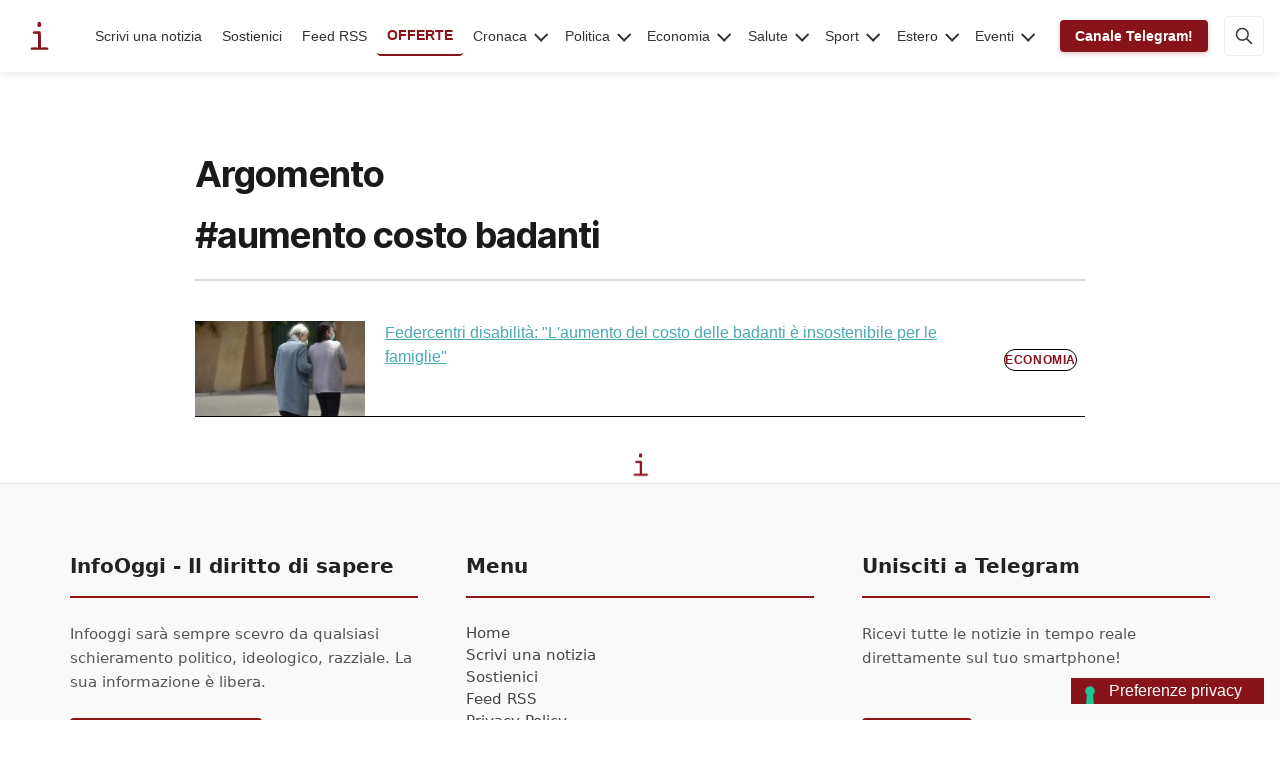

--- FILE ---
content_type: text/html; charset=utf-8
request_url: https://infooggi.it/argomento/aumento-costo-badanti
body_size: 17375
content:
<!DOCTYPE html><!--  This site was created in Webflow. http://www.webflow.com  -->
<!--  Last Published: Sun Mar 20 2022 10:02:35 GMT+0000 (Coordinated Universal Time)  -->
<html data-wf-page="6236fb90cbfb9f512a6889fd" data-wf-site="6236fb8fcbfb9f78ee6889e3">
<head prefix="og: http://ogp.me/ns#">
  <meta charset="utf-8">
  <title>
    aumento costo badanti | InfoOggi
  </title>
  
  <meta content="aumento costo badanti | InfoOggi" name="description">
  <meta content="undefined" name="description">
  <meta content="1077904848905835" property="fb:app_id">
  <meta content="aumento costo badanti | InfoOggi" property="og:title">
  <meta name="google-site-verification" content="Qg_ypNEjcxg-eNwM7_254XPqvFzPhLAeOumLbePGSHI" />
  <meta property="og:type" content="article" />
  <meta property="og:url" content="" />
  <meta content="undefined" property="og:description">
  
  
      <!-- Global site tag (gtag.js) - Google Analytics -->
      <script async src="https://www.googletagmanager.com/gtag/js?id=UA-7536050-4"></script>
      <script async src="https://pagead2.googlesyndication.com/pagead/js/adsbygoogle.js?client=ca-pub-3228361118726206"
        crossorigin="anonymous"></script>
      <script>
        window.dataLayer = window.dataLayer || [];
        function gtag() { dataLayer.push(arguments); }
        gtag('js', new Date());

        gtag('config', 'UA-7536050-4');
      </script>

      <!-- Google tag (gtag.js) -->
      <script async src="https://www.googletagmanager.com/gtag/js?id=G-D1J7868Q5Z"></script>
      <script>
        window.dataLayer = window.dataLayer || [];
        function gtag() { dataLayer.push(arguments); }
        gtag('js', new Date());

        gtag('config', 'G-D1J7868Q5Z');
      </script>


      <meta content="undefined" property="og:description">
      <meta content="aumento costo badanti | InfoOggi" property="twitter:title">
      <meta content="" property="twitter:image">
      <meta content="aumento costo badanti | InfoOggi" property="twitter:description">

      <meta property="og:image" content="" />
      <meta content="summary_large_image" name="twitter:card">
      <meta content="width=device-width, initial-scale=1, viewport-fit=cover" name="viewport">
      <meta content="Webflow" name="generator">
      <meta name="theme-color" content="#88131a">
      <link href="/css/normalize.css" rel="stylesheet" type="text/css">
      <link href="/css/webflow.css" rel="stylesheet" type="text/css">
      <link href="/css/infooggi.webflow.css" rel="stylesheet" type="text/css">
      <link href="/css/homepage-ux-improvements.css" rel="stylesheet" type="text/css">
      <link rel="stylesheet" type="text/css" href="https://cdn.jsdelivr.net/npm/slick-carousel@1.8.1/slick/slick.css" />
      <link rel="stylesheet" type="text/css" href="https://kenwheeler.github.io/slick/slick/slick-theme.css"/>      <!-- CSS only -->
      <link href="/css/select2.min.css" rel="stylesheet" />
      <style>
        @media (min-width:992px) {
          html.w-mod-js:not(.w-mod-ix) [data-w-id="5f6535c9-dcbd-67b0-6b2f-a059e584f821"] {
            width: 29%;
          }

          html.w-mod-js:not(.w-mod-ix) [data-w-id="cb95909e-a4eb-9ba3-9022-c70ea3c97ae7"] {
            width: 29%;
          }

          html.w-mod-js:not(.w-mod-ix) [data-w-id="5f6535c9-dcbd-67b0-6b2f-a059e584f828"] {
            display: none;
          }

          html.w-mod-js:not(.w-mod-ix) [data-w-id="1091b451-2a49-1c4d-580f-a2dea2c96902"] {
            display: none;
          }

          html.w-mod-js:not(.w-mod-ix) [data-w-id="3f9437cd-1a8a-ff5f-01f5-d420c3f4bdb2"] {
            width: 29%;
          }

          html.w-mod-js:not(.w-mod-ix) [data-w-id="cb95909e-a4eb-9ba3-9022-c70ea3c97aee"] {
            display: none;
          }

          html.w-mod-js:not(.w-mod-ix) [data-w-id="678e7eea-847f-259b-924a-fb8153e77ea6"] {
            display: none;
          }
        }

        @media (max-width:991px) and (min-width:768px) {
          html.w-mod-js:not(.w-mod-ix) [data-w-id="5f6535c9-dcbd-67b0-6b2f-a059e584f821"] {
            width: 29%;
          }

          html.w-mod-js:not(.w-mod-ix) [data-w-id="cb95909e-a4eb-9ba3-9022-c70ea3c97ae7"] {
            width: 29%;
          }

          html.w-mod-js:not(.w-mod-ix) [data-w-id="5f6535c9-dcbd-67b0-6b2f-a059e584f828"] {
            display: none;
          }

          html.w-mod-js:not(.w-mod-ix) [data-w-id="1091b451-2a49-1c4d-580f-a2dea2c96902"] {
            display: none;
          }

          html.w-mod-js:not(.w-mod-ix) [data-w-id="3f9437cd-1a8a-ff5f-01f5-d420c3f4bdb2"] {
            width: 29%;
          }

          html.w-mod-js:not(.w-mod-ix) [data-w-id="cb95909e-a4eb-9ba3-9022-c70ea3c97aee"] {
            display: none;
          }

          html.w-mod-js:not(.w-mod-ix) [data-w-id="678e7eea-847f-259b-924a-fb8153e77ea6"] {
            display: none;
          }
        }
      </style>
      <script src="/js/webfont.js" type="text/javascript"></script>
      <script
        type="text/javascript">WebFont.load({ google: { families: ["Montserrat:100,100italic,200,200italic,300,300italic,400,400italic,500,500italic,600,600italic,700,700italic,800,800italic,900,900italic"] } });</script>
      <!-- [if lt IE 9]><script src="https://cdnjs.cloudflare.com/ajax/libs/html5shiv/3.7.3/html5shiv.min.js" type="text/javascript"></script><![endif] -->
      <script
        type="text/javascript">!function (o, c) { var n = c.documentElement, t = " w-mod-"; n.className += t + "js", ("ontouchstart" in o || o.DocumentTouch && c instanceof DocumentTouch) && (n.className += t + "touch") }(window, document);</script>
      <link href="/images/favicon.png" rel="shortcut icon" type="image/x-icon">
      <link href="/images/webclip.jpg" rel="apple-touch-icon">
      <script src="/js/lottie.js"></script>
      <script src="/js/jquery.js"></script>
      
      <script type="text/javascript"
        src="https://platform-api.sharethis.com/js/sharethis.js#property=64241ddffbfd84001b9fc098&product=inline-share-buttons&source=platform"
        async="async"></script>
      <link rel="stylesheet" href="https://cdnjs.cloudflare.com/ajax/libs/font-awesome/4.7.0/css/font-awesome.min.css">
      <!-- <script type="text/javascript" src="//code.jquery.com/jquery-1.11.0.min.js"></script>
      <script type="text/javascript" src="//code.jquery.com/jquery-migrate-1.2.1.min.js"></script>
       -->

      <!-- JavaScript Bundle with Popper -->
</head>
<body>
  <div style="opacity:0" class="content">
    <div class="info-nav">
    <div class="info-navbar">
        <div class="info-container">
            <a href="/" class="info-logo">
                <img src="/images/Logo_1Logo.svg" alt="InfoOggi" width="45" height="45">
            </a>
            <nav class="info-menu">
                <a href="/scrivi-una-notizia" class="info-link">Scrivi una notizia</a>
                <a href="/donazioni" class="info-link">Sostienici</a>
                <a href="https://www.infooggi.it/feed" target="_blank" class="info-link">Feed RSS</a>
                <a href="/offerte" target="_blank" class="info-link info-link-special">OFFERTE</a>
                
                
                <div class="info-dropdown">
                    <button class="info-dropdown-toggle">Cronaca</button>
                    <div class="info-dropdown-content">
                        <div class="info-dropdown-inner">
                            <h5>CATEGORIA</h5>
                            <a href="/categoria/cronaca" class="info-dropdown-main">Cronaca</a>
                            
                            <div class="info-dropdown-grid">
                                
                                <div class="info-dropdown-item">
                                    <a href="/articolo/bovalino-il-pensiero-espresso-dal-sindaco-maesano-bovalino-dopo-i-danni-causati-dal-ciclone-harry/150764" class="info-dropdown-article">
                                        <div class="info-dropdown-thumb">
                                            <img src="https://cdn.infooggi.it/images/uploads/public/l08/ljv/128/l08ljv128ttj1btb1ainxg.jpg/webp" loading="lazy" alt="">
                                        </div>
                                        <div class="info-dropdown-title">Bovalino: il pensiero espresso dal Sindaco Maesano (Bovalino) dopo i danni causati dal “ciclone Harry”.</div>
                                    </a>
                                </div>
                                
                                <div class="info-dropdown-item">
                                    <a href="/articolo/incidente-su-viale-de-filippis-traffico-in-tilt-a-catanzaro-nelle-ore-di-punta/150759" class="info-dropdown-article">
                                        <div class="info-dropdown-thumb">
                                            <img src="https://cdn.infooggi.it/images/uploads/public/zhr/teg/drt/zhrtegdrtkv0gb59n7s6mj.jpg/webp" loading="lazy" alt="">
                                        </div>
                                        <div class="info-dropdown-title">Incidente su viale De Filippis, traffico in tilt a Catanzaro nelle ore di punta</div>
                                    </a>
                                </div>
                                
                                <div class="info-dropdown-item">
                                    <a href="/articolo/roma-tenta-la-truffa-del-finto-incidente-ma-viene-smascherato-dall-anziana/150758" class="info-dropdown-article">
                                        <div class="info-dropdown-thumb">
                                            <img src="https://cdn.infooggi.it/images/uploads/public/1w2/zt3/p96/1w2zt3p9605slh16in6uyh.jpg/webp" loading="lazy" alt="">
                                        </div>
                                        <div class="info-dropdown-title">Roma, tenta la truffa del finto incidente ma viene smascherato dall’anziana</div>
                                    </a>
                                </div>
                                
                                <div class="info-dropdown-item">
                                    <a href="/articolo/allerta-meteo-protezione-civile-le-regioni-coinvolte/150755" class="info-dropdown-article">
                                        <div class="info-dropdown-thumb">
                                            <img src="https://cdn.infooggi.it/images/uploads/public/3aw/nt0/3h4/3awnt03h4j2i6oja7d3i20.jpg/webp" loading="lazy" alt="">
                                        </div>
                                        <div class="info-dropdown-title">Meteo Italia, allerta maltempo: piogge intense e neve a bassa quota fino a metà settimana</div>
                                    </a>
                                </div>
                                
                            </div>
                            
                            <div class="info-dropdown-footer">
                                <a href="/categoria/cronaca" class="info-dropdown-more">
                                    Vedi tutti <svg width="14" height="10" viewBox="0 0 14 10" xmlns="http://www.w3.org/2000/svg"><path d="M9.7 1.3l3.3 3.3-3.3 3.3M13 4.6H1" stroke="currentColor" stroke-width="1.5" fill="none" stroke-linecap="round"/></svg>
                                </a>
                            </div>
                        </div>
                    </div>
                </div>
                
                <div class="info-dropdown">
                    <button class="info-dropdown-toggle">Politica</button>
                    <div class="info-dropdown-content">
                        <div class="info-dropdown-inner">
                            <h5>CATEGORIA</h5>
                            <a href="/categoria/politica" class="info-dropdown-main">Politica</a>
                            
                            <div class="info-dropdown-grid">
                                
                                <div class="info-dropdown-item">
                                    <a href="/articolo/giustizia-wanda-ferro-fdi-stabilizzazione-tirocinanti-calabresi/150766" class="info-dropdown-article">
                                        <div class="info-dropdown-thumb">
                                            <img src="https://cdn.infooggi.it/images/uploads/public/ufp/5ah/zbe/ufp5ahzbez5fo26zv61ocl.jpg/webp" loading="lazy" alt="">
                                        </div>
                                        <div class="info-dropdown-title">Giustizia, Wanda Ferro (FDI): stabilizzazione tirocinanti calabresi</div>
                                    </a>
                                </div>
                                
                                <div class="info-dropdown-item">
                                    <a href="/articolo/sanit-giuliano-ugl-preoccupa-il-ritardo-sulle-case-della-comunit-accelerare-con-responsabilit-per-evitare-flop-della-riforma-della-medicina-territoriale/150747" class="info-dropdown-article">
                                        <div class="info-dropdown-thumb">
                                            <img src="https://cdn.infooggi.it/images/uploads/public/6et/ppp/ntj/6etpppntjx2x8pnge1aqv8.jpg/webp" loading="lazy" alt="">
                                        </div>
                                        <div class="info-dropdown-title">Sanità, Giuliano (UGL): “Preoccupa il ritardo sulle Case della Comunità. Accelerare con responsabilità per evitare flop della riforma della medicina territoriale”</div>
                                    </a>
                                </div>
                                
                                <div class="info-dropdown-item">
                                    <a href="/articolo/maria-russo-presidente-del-consiglio-di-santa-maria-di-licodia-aderisce-a-fratelli-d-italia-l-onorevole-giuseppe-zitelli-partito-sempre-pi-attrattivo-e-in-crescita-nel-catanese/150744" class="info-dropdown-article">
                                        <div class="info-dropdown-thumb">
                                            <img src="https://cdn.infooggi.it/images/uploads/public/i7n/230/0ro/i7n2300roioimlkond4dp9.jpg/webp" loading="lazy" alt="">
                                        </div>
                                        <div class="info-dropdown-title">Maria Russo, presidente del Consiglio di Santa Maria di Licodia, aderisce a Fratelli d’Italia. L’onorevole Giuseppe Zitelli: &#34;Partito sempre più attrattivo e in crescita nel Catanese&#34;</div>
                                    </a>
                                </div>
                                
                                <div class="info-dropdown-item">
                                    <a href="/articolo/ciclone-harry-furgiuele-risposta-immediata-del-governo-ora-avanti-con-la-ricostruzione/150737" class="info-dropdown-article">
                                        <div class="info-dropdown-thumb">
                                            <img src="https://cdn.infooggi.it/images/uploads/public/5d6/bzy/35v/5d6bzy35vfjyon3ql2hl1v.jpg/webp" loading="lazy" alt="">
                                        </div>
                                        <div class="info-dropdown-title">Ciclone Harry, Furgiuele: “Risposta immediata del Governo, ora avanti con la ricostruzione”</div>
                                    </a>
                                </div>
                                
                            </div>
                            
                            <div class="info-dropdown-footer">
                                <a href="/categoria/politica" class="info-dropdown-more">
                                    Vedi tutti <svg width="14" height="10" viewBox="0 0 14 10" xmlns="http://www.w3.org/2000/svg"><path d="M9.7 1.3l3.3 3.3-3.3 3.3M13 4.6H1" stroke="currentColor" stroke-width="1.5" fill="none" stroke-linecap="round"/></svg>
                                </a>
                            </div>
                        </div>
                    </div>
                </div>
                
                <div class="info-dropdown">
                    <button class="info-dropdown-toggle">Economia</button>
                    <div class="info-dropdown-content">
                        <div class="info-dropdown-inner">
                            <h5>CATEGORIA</h5>
                            <a href="/categoria/economia" class="info-dropdown-main">Economia</a>
                            
                            <div class="info-dropdown-grid">
                                
                                <div class="info-dropdown-item">
                                    <a href="/articolo/ciclone-harry-emergenza-al-sud-danni-miliardari-e-100-milioni-dal-governo/150739" class="info-dropdown-article">
                                        <div class="info-dropdown-thumb">
                                            <img src="https://cdn.infooggi.it/images/uploads/public/0jw/dj1/bcn/0jwdj1bcnjq2qx8d5bv0mg.jpg/webp" loading="lazy" alt="">
                                        </div>
                                        <div class="info-dropdown-title">Ciclone Harry, emergenza al Sud: danni miliardari e 100 milioni dal Governo</div>
                                    </a>
                                </div>
                                
                                <div class="info-dropdown-item">
                                    <a href="/articolo/master-ai-ds-e-imprese-il-desf-forma-i-nuovi-professionisti-dei-dati-ad-alta-occupabilit/150592" class="info-dropdown-article">
                                        <div class="info-dropdown-thumb">
                                            <img src="https://cdn.infooggi.it/images/uploads/public/0yn/nz6/yxg/0ynnz6yxgzfzk4opuvbbni.jpg/webp" loading="lazy" alt="">
                                        </div>
                                        <div class="info-dropdown-title">Master AI&amp;DS e imprese: il DESF forma i nuovi professionisti dei dati ad alta occupabilità</div>
                                    </a>
                                </div>
                                
                                <div class="info-dropdown-item">
                                    <a href="/articolo/scontrini-pos-stop-all-obbligo-di-conservazione-cosa-cambia-con-il-nuovo-decreto-pnrr/150546" class="info-dropdown-article">
                                        <div class="info-dropdown-thumb">
                                            <img src="https://cdn.infooggi.it/images/uploads/public/gdg/2yy/nfj/gdg2yynfjvc6yu4cz76fha.jpg/webp" loading="lazy" alt="">
                                        </div>
                                        <div class="info-dropdown-title">Scontrini POS, stop all’obbligo di conservazione: cosa cambia con il nuovo decreto PNRR</div>
                                    </a>
                                </div>
                                
                                <div class="info-dropdown-item">
                                    <a href="/articolo/i-nuovi-servi-della-gleba-come-il-capitale-ha-definitivamente-affossato-il-lavoro-un-percorso-storico-politico-ed-economico-lungo-quasi-due-secoli-saggio-breve-di-giuseppe-palma/150543" class="info-dropdown-article">
                                        <div class="info-dropdown-thumb">
                                            <img src="https://cdn.infooggi.it/images/uploads/public/1mg/b3c/hlp/1mgb3chlpult48ydrapms3.jpg/webp" loading="lazy" alt="">
                                        </div>
                                        <div class="info-dropdown-title">I nuovi servi della Gleba. Come il Capitale ha definitivamente affossato il Lavoro.</div>
                                    </a>
                                </div>
                                
                            </div>
                            
                            <div class="info-dropdown-footer">
                                <a href="/categoria/economia" class="info-dropdown-more">
                                    Vedi tutti <svg width="14" height="10" viewBox="0 0 14 10" xmlns="http://www.w3.org/2000/svg"><path d="M9.7 1.3l3.3 3.3-3.3 3.3M13 4.6H1" stroke="currentColor" stroke-width="1.5" fill="none" stroke-linecap="round"/></svg>
                                </a>
                            </div>
                        </div>
                    </div>
                </div>
                
                <div class="info-dropdown">
                    <button class="info-dropdown-toggle">Salute</button>
                    <div class="info-dropdown-content">
                        <div class="info-dropdown-inner">
                            <h5>CATEGORIA</h5>
                            <a href="/categoria/salute" class="info-dropdown-main">Salute</a>
                            
                            <div class="info-dropdown-grid">
                                
                                <div class="info-dropdown-item">
                                    <a href="/articolo/demenza-in-crescita-54-di-casi-entro-il-2050-italia-prima-in-europa-per-incidenza/150762" class="info-dropdown-article">
                                        <div class="info-dropdown-thumb">
                                            <img src="https://cdn.infooggi.it/images/uploads/public/akn/5yp/lfe/akn5yplfeskbtbxf2kxeb7.jpg/webp" loading="lazy" alt="">
                                        </div>
                                        <div class="info-dropdown-title">Demenza in crescita: +54% di casi entro il 2050, Italia prima in Europa per incidenza</div>
                                    </a>
                                </div>
                                
                                <div class="info-dropdown-item">
                                    <a href="/articolo/storie-di-stra-ordinaria-normalit-quando-l-arte-dei-giovani-pazienti-diventa-cura-e-racconto/150751" class="info-dropdown-article">
                                        <div class="info-dropdown-thumb">
                                            <img src="https://cdn.infooggi.it/images/uploads/public/5q6/hyz/rbv/5q6hyzrbvzy9novav6h6s9.jpg/webp" loading="lazy" alt="">
                                        </div>
                                        <div class="info-dropdown-title">Storie di stra-ordinaria normalità: quando l’arte dei giovani pazienti diventa cura e racconto. (Video)</div>
                                    </a>
                                </div>
                                
                                <div class="info-dropdown-item">
                                    <a href="/articolo/vitamina-d-un-aiuto-al-sistema-sanitario-dal-ricorso-a-formulazioni-solide/150741" class="info-dropdown-article">
                                        <div class="info-dropdown-thumb">
                                            <img src="https://cdn.infooggi.it/images/uploads/public/wwv/dll/yfv/wwvdllyfvu7ra9uoogx68g.jpg/webp" loading="lazy" alt="">
                                        </div>
                                        <div class="info-dropdown-title">Vitamina D un aiuto al sistema sanitario dal ricorso a formulazioni solide</div>
                                    </a>
                                </div>
                                
                                <div class="info-dropdown-item">
                                    <a href="/articolo/vitamina-d-un-aiuto-al-sistema-sanitario-dal-ricorso-a-formulazioni-solide/150734" class="info-dropdown-article">
                                        <div class="info-dropdown-thumb">
                                            <img src="https://cdn.infooggi.it/images/uploads/public/cse/1rd/a10/cse1rda10hqkscq72imwdt.jpg/webp" loading="lazy" alt="">
                                        </div>
                                        <div class="info-dropdown-title">Vitamina D un aiuto al sistema sanitario dal ricorso a formulazioni solide</div>
                                    </a>
                                </div>
                                
                            </div>
                            
                            <div class="info-dropdown-footer">
                                <a href="/categoria/salute" class="info-dropdown-more">
                                    Vedi tutti <svg width="14" height="10" viewBox="0 0 14 10" xmlns="http://www.w3.org/2000/svg"><path d="M9.7 1.3l3.3 3.3-3.3 3.3M13 4.6H1" stroke="currentColor" stroke-width="1.5" fill="none" stroke-linecap="round"/></svg>
                                </a>
                            </div>
                        </div>
                    </div>
                </div>
                
                <div class="info-dropdown">
                    <button class="info-dropdown-toggle">Sport</button>
                    <div class="info-dropdown-content">
                        <div class="info-dropdown-inner">
                            <h5>CATEGORIA</h5>
                            <a href="/categoria/sport" class="info-dropdown-main">Sport</a>
                            
                            <div class="info-dropdown-grid">
                                
                                <div class="info-dropdown-item">
                                    <a href="/articolo/milano-cortina-2026-quali-sport-interessano-di-pi-agli-italiani-secondo-google/150742" class="info-dropdown-article">
                                        <div class="info-dropdown-thumb">
                                            <img src="https://cdn.infooggi.it/images/uploads/public/xad/x1z/gte/xadx1zgte9nqt79415qjiz.jpg/webp" loading="lazy" alt="">
                                        </div>
                                        <div class="info-dropdown-title">Milano-Cortina 2026: quali sport interessano di più agli italiani secondo Google</div>
                                    </a>
                                </div>
                                
                                <div class="info-dropdown-item">
                                    <a href="/articolo/serie-a-giornata-di-svolta-juventus-travolgente-roma-e-milan-frenano-inter-prende-il-largo/150718" class="info-dropdown-article">
                                        <div class="info-dropdown-thumb">
                                            <img src="https://cdn.infooggi.it/images/uploads/public/ui6/z2z/0ab/ui6z2z0abnfno77x4h9r3n.jpg/webp" loading="lazy" alt="">
                                        </div>
                                        <div class="info-dropdown-title">Serie A, giornata di svolta: Juventus travolgente, Roma e Milan frenano, Inter prende il largo</div>
                                    </a>
                                </div>
                                
                                <div class="info-dropdown-item">
                                    <a href="/articolo/ardore-l-academy-in-9-uomini-ribalta-il-risultato-contro-la-bovese-e-raggiunge-la-vetta-momentanea/150701" class="info-dropdown-article">
                                        <div class="info-dropdown-thumb">
                                            <img src="https://cdn.infooggi.it/images/uploads/public/0mk/wmn/a5s/0mkwmna5sgtf5h8shn0tao.jpg/webp" loading="lazy" alt="">
                                        </div>
                                        <div class="info-dropdown-title">Ardore: l’Academy in 9 uomini ribalta il risultato contro la Bovese e raggiunge la vetta (momentanea)</div>
                                    </a>
                                </div>
                                
                                <div class="info-dropdown-item">
                                    <a href="/articolo/serie-c-crotone-potenza-2-0-l-analisi-di-mister-longo-tra-maturit-spirito-e-mercato/150696" class="info-dropdown-article">
                                        <div class="info-dropdown-thumb">
                                            <img src="https://cdn.infooggi.it/images/uploads/public/f8u/svh/s2c/f8usvhs2c1x5srxthmc194.jpg/webp" loading="lazy" alt="">
                                        </div>
                                        <div class="info-dropdown-title">Serie C, Crotone–Potenza 2-0: l’analisi di mister Longo tra maturità, spirito e mercato. (Video)</div>
                                    </a>
                                </div>
                                
                            </div>
                            
                            <div class="info-dropdown-footer">
                                <a href="/categoria/sport" class="info-dropdown-more">
                                    Vedi tutti <svg width="14" height="10" viewBox="0 0 14 10" xmlns="http://www.w3.org/2000/svg"><path d="M9.7 1.3l3.3 3.3-3.3 3.3M13 4.6H1" stroke="currentColor" stroke-width="1.5" fill="none" stroke-linecap="round"/></svg>
                                </a>
                            </div>
                        </div>
                    </div>
                </div>
                
                <div class="info-dropdown">
                    <button class="info-dropdown-toggle">Estero</button>
                    <div class="info-dropdown-content">
                        <div class="info-dropdown-inner">
                            <h5>CATEGORIA</h5>
                            <a href="/categoria/esteri" class="info-dropdown-main">Estero</a>
                            
                            <div class="info-dropdown-grid">
                                
                                <div class="info-dropdown-item">
                                    <a href="/articolo/groenlandia-e-stati-uniti-negoziati-imminenti-sulla-sicurezza-nell-artico/150667" class="info-dropdown-article">
                                        <div class="info-dropdown-thumb">
                                            <img src="https://cdn.infooggi.it/images/uploads/public/08i/2fv/yrp/08i2fvyrpgpw15emgg9dr2.jpeg/webp" loading="lazy" alt="">
                                        </div>
                                        <div class="info-dropdown-title">Groenlandia e Stati Uniti, negoziati imminenti sulla sicurezza nell’Artico</div>
                                    </a>
                                </div>
                                
                                <div class="info-dropdown-item">
                                    <a href="/articolo/guerra-dello-champagne-trump-minaccia-dazi-record-macron-sfida-gli-usa-e-l-europa-alza-il-muro/150622" class="info-dropdown-article">
                                        <div class="info-dropdown-thumb">
                                            <img src="https://cdn.infooggi.it/images/uploads/public/11j/wme/gr6/11jwmegr6j6nr2hmhts9zu.jpg/webp" loading="lazy" alt="">
                                        </div>
                                        <div class="info-dropdown-title">Guerra dello champagne: Trump minaccia dazi record, Macron sfida gli Usa e l’Europa alza il muro</div>
                                    </a>
                                </div>
                                
                                <div class="info-dropdown-item">
                                    <a href="/articolo/trump-scuote-gli-equilibri-geopolitici-la-pace-non-pi-una-priorit-assoluta/150582" class="info-dropdown-article">
                                        <div class="info-dropdown-thumb">
                                            <img src="https://cdn.infooggi.it/images/uploads/public/1qa/84x/bxs/1qa84xbxslzhlkp0gsdylu.jpg/webp" loading="lazy" alt="">
                                        </div>
                                        <div class="info-dropdown-title">Trump scuote gli equilibri geopolitici: la pace non è più una priorità assoluta</div>
                                    </a>
                                </div>
                                
                                <div class="info-dropdown-item">
                                    <a href="/articolo/notte-di-terrore-in-andalusia-scontro-tra-due-treni-decine-di-morti-e-feriti/150576" class="info-dropdown-article">
                                        <div class="info-dropdown-thumb">
                                            <img src="https://cdn.infooggi.it/images/uploads/public/6ba/7mm/jhv/6ba7mmjhvvglxjnfri1uhm.jpg/webp" loading="lazy" alt="">
                                        </div>
                                        <div class="info-dropdown-title">Notte di terrore in Andalusia: scontro tra due treni, decine di morti e feriti</div>
                                    </a>
                                </div>
                                
                            </div>
                            
                            <div class="info-dropdown-footer">
                                <a href="/categoria/esteri" class="info-dropdown-more">
                                    Vedi tutti <svg width="14" height="10" viewBox="0 0 14 10" xmlns="http://www.w3.org/2000/svg"><path d="M9.7 1.3l3.3 3.3-3.3 3.3M13 4.6H1" stroke="currentColor" stroke-width="1.5" fill="none" stroke-linecap="round"/></svg>
                                </a>
                            </div>
                        </div>
                    </div>
                </div>
                
                <div class="info-dropdown">
                    <button class="info-dropdown-toggle">Eventi</button>
                    <div class="info-dropdown-content">
                        <div class="info-dropdown-inner">
                            <h5>CATEGORIA</h5>
                            <a href="/categoria/eventi" class="info-dropdown-main">Eventi</a>
                            
                            <div class="info-dropdown-grid">
                                
                                <div class="info-dropdown-item">
                                    <a href="/articolo/l-appello-del-manierismo-contemporaneo-ppp-mediale-alla-iumbo-gallery-di-bologna/150730" class="info-dropdown-article">
                                        <div class="info-dropdown-thumb">
                                            <img src="https://cdn.infooggi.it/images/uploads/public/ybl/zsu/gmg/yblzsugmg1dw1drn7ym70c.jpg/webp" loading="lazy" alt="">
                                        </div>
                                        <div class="info-dropdown-title">L’appello del manierismo contemporaneo: PPP mediale alla IUMBO Gallery di Bologna</div>
                                    </a>
                                </div>
                                
                                <div class="info-dropdown-item">
                                    <a href="/articolo/ama-calabria-il-fascino-del-giallo-prende-vita-con-tenente-colombo-analisi-di-un-omicidio/150727" class="info-dropdown-article">
                                        <div class="info-dropdown-thumb">
                                            <img src="https://cdn.infooggi.it/images/uploads/public/fy6/9ws/042/fy69ws0428dxaiglylp30a.jpeg/webp" loading="lazy" alt="">
                                        </div>
                                        <div class="info-dropdown-title">AMA Calabria, il fascino del giallo prende vita con “Tenente Colombo – Analisi di un omicidio”</div>
                                    </a>
                                </div>
                                
                                <div class="info-dropdown-item">
                                    <a href="/articolo/catanzaro-celebra-il-gusto-con-il-puro-cioccolato-festival/150725" class="info-dropdown-article">
                                        <div class="info-dropdown-thumb">
                                            <img src="https://cdn.infooggi.it/images/uploads/public/kz4/4gd/2vs/kz44gd2vs2yov5oh73b1z7.jpg/webp" loading="lazy" alt="">
                                        </div>
                                        <div class="info-dropdown-title">Catanzaro celebra il gusto con il &#34;Puro Cioccolato Festival&#34;</div>
                                    </a>
                                </div>
                                
                                <div class="info-dropdown-item">
                                    <a href="/articolo/ironici-e-irriverenti-il-duo-rezza-mastrella-si-prepara-a-stupire-il-teatro-politeama-di-catanzaro-con-metadietro/150694" class="info-dropdown-article">
                                        <div class="info-dropdown-thumb">
                                            <img src="https://cdn.infooggi.it/images/uploads/public/5ff/snu/8mw/5ffsnu8mwxbtzffuafkmo4.jpg/webp" loading="lazy" alt="">
                                        </div>
                                        <div class="info-dropdown-title">Ironici e irriverenti, il duo Rezza-Mastrella si prepara a stupire il Teatro Politeama di Catanzaro con “Metadietro”</div>
                                    </a>
                                </div>
                                
                            </div>
                            
                            <div class="info-dropdown-footer">
                                <a href="/categoria/eventi" class="info-dropdown-more">
                                    Vedi tutti <svg width="14" height="10" viewBox="0 0 14 10" xmlns="http://www.w3.org/2000/svg"><path d="M9.7 1.3l3.3 3.3-3.3 3.3M13 4.6H1" stroke="currentColor" stroke-width="1.5" fill="none" stroke-linecap="round"/></svg>
                                </a>
                            </div>
                        </div>
                    </div>
                </div>
                
                
                <a href="https://t.me/infooggi" target="_blank" class="info-button">Canale Telegram!</a>
            </nav>
            <div class="info-controls">
                <button class="info-search-toggle" aria-label="Cerca">
                    <svg width="18" height="18" viewBox="0 0 18 18" xmlns="http://www.w3.org/2000/svg"><path d="M16.5 16.5L11.5 11.5M13.1667 7.33333C13.1667 10.555 10.555 13.1667 7.33333 13.1667C4.11167 13.1667 1.5 10.555 1.5 7.33333C1.5 4.11167 4.11167 1.5 7.33333 1.5C10.555 1.5 13.1667 4.11167 13.1667 7.33333Z" stroke="currentColor" stroke-width="1.5" fill="none" stroke-linecap="round"/></svg>
                </button>
                <button class="info-menu-toggle" aria-label="Menu">
                    <span></span><span></span><span></span>
                </button>
            </div>
        </div>
    </div>
    
    <!-- Search overlay -->
    <div class="info-search-overlay">
        <div class="info-search-container">
            <form action="/cerca" class="info-search-form">
                <h4>Cerca</h4>
                <div class="info-search-input-wrap">
                    <input type="search" name="query" placeholder="Inserisci delle parole chiave..." required>
                    <button type="submit">Vai!</button>
                </div>
                <div id="loadingContainer" style="display:none;">
                    <div class="info-search-loading">
                        <lottie-player id="searching" preserveAspectRatio src="/animations/searching.json"
                            background="transparent" viewBox="0 0 500 500"
                            style="width: 150px; height: 150px;" speed="1" mode="normal" loop autoplay>
                        </lottie-player>
                    </div>
                    <div class="info-search-loading-text">
                        <h6>Sto ricercando all'interno dell'archivio, attendi...</h6>
                    </div>
                </div>
            </form>
        </div>
        <button class="info-search-close" aria-label="Chiudi ricerca">
            <svg width="14" height="14" viewBox="0 0 14 14" xmlns="http://www.w3.org/2000/svg"><path d="M13 1L1 13M1 1L13 13" stroke="currentColor" stroke-width="1.5" fill="none" stroke-linecap="round"/></svg>
        </button>
    </div>
</div>

<style>
/* Aggiornamento delle variabili di colore */
:root {
    --primary: #88131a;
    --primary-dark: #731016;
    --primary-light: #a52028;
    --text: #333;
    --text-light: #666;
    --text-dark: #111;
    --bg: #fff;
    --bg-light: #f8f9fa;
    --border: #eee;
    --shadow: rgba(0,0,0,0.08);
    --shadow-lg: rgba(0,0,0,0.12);
    --transition: 0.2s ease;
    --radius: 4px;
}

/* Base container */
.info-nav {
    font-family: -apple-system, BlinkMacSystemFont, 'Segoe UI', Roboto, Helvetica, sans-serif;
    position: relative;
    z-index: 100;
    overflow: visible !important;
    z-index: 1000 !important; 
    isolation: isolate;
    position: relative;
}

.info-navbar {
    background: var(--bg);
    box-shadow: 0 2px 8px var(--shadow);
    position: relative;
    overflow: visible !important;
}

.info-container {
    max-width: 1280px;
    margin: 0 auto;
    padding: 0 16px;
    height: 72px;
    display: flex !important;
    align-items: center !important;
    justify-content: space-between !important;
    overflow: visible !important;
}

/* Logo - MIGLIORATO */
.info-logo {
    display: flex !important;
    align-items: center !important;
    margin-right: 24px !important;
    position: relative !important;
    z-index: 10 !important;
    min-width: 45px !important;
    min-height: 45px !important;
    overflow: visible !important;
    flex-shrink: 0 !important;
    order: -1 !important;
}

.info-logo img {
    display: block !important;
    width: 45px !important;
    height: 45px !important;
    object-fit: contain !important;
    opacity: 1 !important;
    visibility: visible !important;
}

.info-logo:hover img {
    transform: scale(1.05);
}

/* Main menu - MIGLIORATO */
.info-menu {
    display: flex !important;
    align-items: center !important;
    height: 100% !important;
    gap: 16px !important;
    visibility: visible !important;
    opacity: 1 !important;
    position: relative !important; /* Crucial for desktop layout */
    transform: none !important;
    background: transparent !important;
    padding: 0 !important;
    z-index: 10 !important; /* Above general content, below active dropdowns */
    margin-left: 0 !important;
    flex: 1; /* Allows menu to take space */
    overflow: visible !important; /* Allows dropdowns to show */
}

/* Links - MIGLIORATI */
.info-link {
    font-size: 14px;
    padding: 8px 10px;
    color: var(--text);
    text-decoration: none;
    white-space: nowrap;
    transition: color var(--transition), background-color var(--transition);
    border-radius: var(--radius);
    font-weight: 500;
}

.info-link:hover {
    color: var(--primary);
    background-color: rgba(136, 19, 26, 0.05);
}

.info-link-special {
    font-weight: 600;
    color: var(--primary);
    border-bottom: 2px solid var(--primary);
}

/* Button - MIGLIORATO */
.info-button {
    background: var(--primary);
    color: white !important;
    padding: 8px 15px;
    white-space: nowrap;
    display: inline-block;
    font-weight: 600;
    font-size: 14px;
    margin-left: auto;
    border-radius: 4px;
    text-decoration: none;
    transition: background-color var(--transition), transform var(--transition), box-shadow var(--transition);
    box-shadow: 0 2px 5px rgba(136, 19, 26, 0.25);
    overflow: visible !important;
    max-width: none !important;
    height: auto !important;
    line-height: normal !important;
    display: inline-block !important;
}

.info-button:hover {
    background-color: var(--primary-dark);
    transform: translateY(-2px);
    box-shadow: 0 4px 8px rgba(136, 19, 26, 0.3);
}

/* Dropdown - COMPLETAMENTE MIGLIORATO */
.info-dropdown {
    position: relative;
    display: flex;
    align-items: center;
    position: relative !important;
    z-index: 101 !important;
}

.info-dropdown-toggle {
    padding: 8px 10px;
    background: transparent;
    border: none;
    color: var(--text);
    font-size: 14px;
    font-weight: 500;
    cursor: pointer;
    display: flex;
    align-items: center;
    white-space: nowrap;
    transition: color var(--transition), background-color var(--transition);
    border-radius: var(--radius);
}

.info-dropdown-toggle:after {
    content: "";
    width: 8px;
    height: 8px;
    border-right: 1.5px solid;
    border-bottom: 1.5px solid;
    margin-left: 8px;
    transform: rotate(45deg) translateY(-2px);
    transition: transform var(--transition);
}

.info-dropdown-toggle:hover {
    color: var(--primary);
    background-color: rgba(136, 19, 26, 0.05);
}

.info-dropdown:hover .info-dropdown-toggle:after {
    transform: rotate(-135deg) translateY(1px);
}

/* Menu dropdown - redesigned for simplicity */
.info-dropdown-content {
    min-width: 520px !important;
    max-width: 900px !important;
    width: auto !important;
    position: absolute !important;
    top: 100% !important;
    left: 50% !important;
    background: var(--bg);
    box-shadow: 0 8px 24px 0 rgba(0,0,0,0.12);
    border-radius: 12px;
    transition: all 0.25s;
    opacity: 0;
    visibility: hidden;
    transform: translateX(-50%) translateY(12px) !important;
    z-index: 9999 !important;
    border: 1px solid var(--border);
    overflow: visible !important;
    padding: 0 !important;
}

.info-dropdown:hover .info-dropdown-content,
.info-dropdown:focus-within .info-dropdown-content,
.dropdown-active .info-dropdown-content {
    opacity: 1;
    visibility: visible;
    transform: translateX(-50%) translateY(0) !important;
}

/* Simplified dropdown inner structure */
.info-dropdown-inner {
    display: flex;
    flex-direction: column;
    padding: 24px 28px;
    min-width: 340px;
}

/* Categoria heading - cleaner and more prominent */
.info-dropdown-inner h5 {
    font-size: 13px;
    color: var(--text-light);
    text-transform: uppercase;
    margin-bottom: 10px;
    font-weight: 700;
    letter-spacing: 0.5px;
}

/* Hide the Ultimissime heading - as requested */
.info-dropdown-right h5 {
    display: none;
}

/* Main category link - cleaner design */
.info-dropdown-main {
    font-size: 22px;
    font-weight: 700;
    color: var(--primary);
    text-decoration: none;
    transition: color var(--transition);
    display: inline-block;
    margin-bottom: 20px;
}

.info-dropdown-main:hover {
    color: var(--primary-dark);
}

/* Simplified grid structure */
.info-dropdown-grid {
    display: grid;
    grid-template-columns: repeat(2, 1fr);
    gap: 24px;
    width: 100%;
    margin-top: 5px;
}

/* Borderless article items */
.info-dropdown-item {
    position: relative;
    border-radius: 0;
    background: transparent;
    box-shadow: none;
    transition: all 0.2s;
    padding: 0;
    min-width: 220px;
    display: flex;
    flex-direction: column;
}

/* Larger, cleaner images */
.info-dropdown-thumb {
    position: relative;
    margin-bottom: 10px;
    border-radius: 10px;
    overflow: hidden;
    background: #f5f5f5;
    aspect-ratio: 16/9;
    width: 100%;
    height: 130px;
    min-height: 130px;
    display: flex;
}

.info-dropdown-thumb img {
    width: 100%;
    height: 100%;
    object-fit: cover;
    object-position: center;
    display: block;
    transition: transform 0.3s;
}

/* Cleaner titles */
.info-dropdown-title {
    font-size: 15px;
    line-height: 1.4;
    font-weight: 600;
    color: var(--text-dark);
    margin: 0;
    display: -webkit-box;
    -webkit-line-clamp: 2;
    -webkit-box-orient: vertical;
    overflow: hidden;
    height: 2.8em;
    padding: 0;
}

.info-dropdown-article:hover .info-dropdown-title {
    color: var(--primary);
    text-decoration: underline;
    text-decoration-thickness: 1px;
    text-underline-offset: 2px;
}

/* Improved footer design */
.info-dropdown-footer {
    display: flex;
    justify-content: flex-end;
    margin-top: 20px;
    border-top: none;
    padding-top: 0;
}

.info-dropdown-more {
    display: flex;
    align-items: center;
    gap: 6px;
    color: var(--primary);
    font-size: 14px;
    font-weight: 600;
    text-decoration: none;
    padding: 5px 10px;
    border-radius: 4px;
    transition: all 0.2s;
}

.info-dropdown-more:hover {
    background: rgba(136,19,26,0.05);
}

/* Remove unnecessary dividers and structure */
.info-dropdown-col {
    padding: 0;
    border: none;
}

.info-dropdown-left {
    margin-bottom: 10px;
}

/* Hide badge elements for cleaner look */
.info-dropdown-badge {
    display: none;
}

/* Responsive adjustments */
@media (max-width: 768px) {
    /* Mobile-specific changes to the dropdown */
    .info-menu .info-dropdown-content {
        padding: 0 10px !important;
    }
    
    .info-menu .info-dropdown.active .info-dropdown-content {
        padding-top: 5px !important;
        padding-bottom: 10px !important;
        background: transparent !important;
        box-shadow: none !important;
    }
    
    .info-dropdown-inner {
        padding: 10px 5px;
    }

    /* Modifica al comportamento dei dropdown su mobile */
    .info-menu .info-dropdown {
        position: static !important;
        display: block !important;
        width: 100% !important;
    }
    
    /* Nascondi completamente il contenuto dropdown su mobile */
    .info-menu .info-dropdown-content {
        display: none !important;
        visibility: hidden !important;
        opacity: 0 !important;
        max-height: 0 !important;
    }
    
    /* Converti visivamente i toggle button in link normali */
    .info-menu .info-dropdown-toggle {
        display: flex !important;
        width: 100% !important; 
        justify-content: space-between !important;
        text-decoration: none !important;
        color: var(--text) !important;
        font-weight: 500 !important;
        padding: 14px 5px !important;
        border-bottom: 1px solid var(--border) !important;
    }
    
    /* Mostra una freccia verso destra invece che verso il basso */
    .info-menu .info-dropdown-toggle:after {
        transform: rotate(-45deg) !important;
        transition: none !important;
    }
    
    /* Anche nello stato active mantieni la freccia verso destra */
    .info-menu .info-dropdown.active > .info-dropdown-toggle:after {
        transform: rotate(-45deg) !important;
    }
    
    /* Hover e active states per i link */
    .info-menu .info-dropdown-toggle:active,
    .info-menu .info-dropdown-toggle:focus {
        color: var(--primary) !important;
        background-color: rgba(136, 19, 26, 0.05) !important;
    }

    /* Dimensioni più compatte per le voci di menu */
    .info-menu .info-link,
    .info-menu .info-dropdown-toggle {
        padding: 10px 5px !important; /* Ridotto da 14px */
        margin: 0 !important;
        line-height: 1.2 !important;
        border-bottom: 1px solid var(--border);
    }
    
    /* Spazio corretto per il menu mobile */
    .info-menu {
        padding: 10px !important; /* Ridotto da 20px */
    }
    
    /* Riduci lo spazio eccessivo nella ricerca */
    .info-search-overlay input,
    .info-search-overlay button {
        padding-top: 12px !important;
        padding-bottom: 12px !important;
    }
    
    /* Riduci margin sul pulsante Telegram */
    .info-menu .info-button {
        margin: 15px auto 10px auto !important; /* Ridotto da 25px 15px */
        padding: 10px !important; /* Ridotto da 12px */
    }
    
    /* Elimina spazi vuoti eccessivi tra elementi */
    .info-menu > * + * {
        margin-top: 0 !important;
    }
    
    /* Aggiungi una classe per connettere visivamente le voci correlate */
    .info-menu .info-link + .info-link,
    .info-menu .info-dropdown + .info-dropdown {
        border-top: none;
    }
}

/* Pulsanti di controllo ridisegnati */
.info-controls {
    display: flex;
    align-items: center;
    gap: 8px;
    margin-left: auto !important;
    flex-shrink: 0 !important;
}

/* Bottone ricerca ridisegnato */
.info-search-toggle {
    width: 40px;
    height: 40px;
    display: flex;
    align-items: center;
    justify-content: center;
    background: transparent;
    border: 1px solid var(--border);
    border-radius: 4px;
    cursor: pointer;
    color: var(--text);
    transition: all var(--transition);
}

.info-search-toggle:hover {
    color: var(--primary);
    border-color: var(--primary-light);
    background-color: rgba(136, 19, 26, 0.05);
}

.info-menu-toggle {
    display: none !important; /* Hidden on desktop */
    width: 40px !important;
    height: 40px !important;
    padding: 0 !important;
    flex-direction: column !important;
    align-items: center !important;
    justify-content: center !important;
    background: transparent !important; /* Ensure background is transparent */
    border: 1px solid var(--border) !important;
    border-radius: 4px !important;
    cursor: pointer !important;
    color: var(--text) !important;
    position: relative !important;
    gap: 5px !important;
    z-index: 1005 !important; /* Above mobile menu panel */
}

.info-menu-toggle span {
    display: block !important;
    width: 18px !important;
    height: 2px !important;
    background-color: var(--text-dark) !important;
    transition: transform 0.3s, opacity 0.3s !important;
}

.info-menu-toggle.active span:nth-child(1) {
    transform: translateY(7px) rotate(45deg) !important;
}
.info-menu-toggle.active span:nth-child(2) {
    opacity: 0 !important;
}
.info-menu-toggle.active span:nth-child(3) {
    transform: translateY(-7px) rotate(-45deg) !important;
}

/* Assicurati che il menu popup sia nascosto di default */
.info-search-overlay {
    position: fixed;
    inset: 0;
    background: rgba(0,0,0,0.85);
    display: flex;
    align-items: center;
    justify-content: center;
    z-index: 2000;
    opacity: 0;
    visibility: hidden;
    transition: opacity 0.3s ease, visibility 0.3s ease;
    backdrop-filter: blur(5px);
    -webkit-backdrop-filter: blur(5px);
}

.info-search-overlay.active {
    opacity: 1;
    visibility: visible;
    animation: fadeInSearch 0.3s forwards;
}

@keyframes fadeInSearch {
    from { opacity: 0; }
    to { opacity: 1; }
}

.info-search-container {
    width: 100%;
    max-width: 650px;
    padding: 0 25px;
    position: relative;
    transform: translateY(20px);
    transition: transform 0.4s cubic-bezier(0.19, 1, 0.22, 1);
}

.info-search-overlay.active .info-search-container {
    transform: translateY(0);
}

.info-search-form {
    background: white;
    padding: 35px 40px;
    border-radius: 12px;
    box-shadow: 0 15px 40px rgba(0,0,0,0.25);
    position: relative;
    overflow: hidden;
}

.info-search-form::before {
    content: "";
    position: absolute;
    top: 0;
    left: 0;
    right: 0;
    height: 4px;
    background: var(--primary);
}

.info-search-form h4 {
    text-align: center;
    margin-bottom: 25px;
    font-size: 26px;
    color: var(--text-dark);
    font-weight: 600;
}

.info-search-input-wrap {
    display: flex;
    border: 2px solid #e1e1e1;
    border-radius: 8px;
    overflow: hidden;
    transition: border-color 0.2s ease, box-shadow 0.2s ease;
    position: relative;
}

.info-search-input-wrap:focus-within {
    border-color: var(--primary-light);
    box-shadow: 0 0 0 3px rgba(136, 19, 26, 0.15);
}

.info-search-input-wrap::before {
    content: "";
    position: absolute;
    left: 15px;
    top: 50%;
    transform: translateY(-50%);
    width: 18px;
    height: 18px;
    background-image: url("data:image/svg+xml,%3Csvg xmlns='http://www.w3.org/2000/svg' width='18' height='18' viewBox='0 0 18 18'%3E%3Cpath d='M16.5 16.5L11.5 11.5M13.1667 7.33333C13.1667 10.555 10.555 13.1667 7.33333 13.1667C4.11167 13.1667 1.5 10.555 1.5 7.33333C1.5 4.11167 4.11167 1.5 7.33333 1.5C10.555 1.5 13.1667 4.11167 13.1667 7.33333Z' stroke='%23999' stroke-width='1.5' fill='none' stroke-linecap='round'/%3E%3C/svg%3E");
    background-size: contain;
    opacity: 0.5;
    pointer-events: none;
}

.info-search-input-wrap input {
    flex: 1;
    padding: 15px 15px 15px 45px;
    border: none;
    outline: none;
    font-size: 16px;
    color: var(--text-dark);
    background: transparent;
    font-family: inherit;
}

.info-search-input-wrap input::placeholder {
    color: #999;
    font-weight: 400;
}

.info-search-input-wrap button {
    background: var(--primary);
    color: white;
    border: none;
    padding: 0 25px;
    font-weight: 600;
    cursor: pointer;
    font-size: 16px;
    transition: background-color 0.2s ease;
    position: relative;
    overflow: hidden;
}

.info-search-input-wrap button::before {
    content: "";
    position: absolute;
    top: 0;
    left: 0;
    width: 100%;
    height: 100%;
    background-color: rgba(255,255,255,0.1);
    transform: translateX(-100%);
    transition: transform 0.3s ease;
}

.info-search-input-wrap button:hover {
    background-color: var(--primary-dark);
}

.info-search-input-wrap button:hover::before {
    transform: translateX(0);
}

.info-search-close {
    position: absolute;
    top: 15px;
    right: 15px;
    width: 38px;
    height: 38px;
    background: white;
    border: none;
    border-radius: 50%;
    display: flex;
    align-items: center;
    justify-content: center;
    cursor: pointer;
    color: #666;
    transition: all 0.2s ease;
    box-shadow: 0 2px 10px rgba(0,0,0,0.1);
    z-index: 2001;
}

.info-search-close:hover {
    background-color: var(--primary);
    color: white;
    transform: rotate(90deg);
}

.info-search-loading {
    display: flex;
    justify-content: center;
    margin-top: 30px;
}

.info-search-loading-text {
    text-align: center;
    margin-top: 15px;
}

.info-search-loading-text h6 {
    font-size: 15px;
    color: var(--text-light);
    font-weight: 500;
}

/* RESPONSIVE AND MENU CORRECTIONS */

/* --- Mobile Specific Overrides --- */
@media (max-width: 768px) {
    .info-container { /* Ensure mobile container padding is consistent */
        padding: 0 16px !important;
    }

    .info-menu-toggle {
        display: flex !important; /* Show burger on mobile */
        order: 3; /* Ensure it's typically last in .info-controls if search is also present */
    }

    .info-menu { /* Mobile sliding panel */
        display: block !important; /* Override desktop flex */
        position: fixed !important;
        top: 60px !important; /* Assuming header height is 60px, adjust if different */
        left: 0 !important;
        right: 0 !important;
        bottom: 0 !important;
        background: white !important;
        padding: 20px !important;
        transform: translateX(-100%) !important;
        visibility: hidden !important; /* Start hidden */
        height: calc(100vh - 60px) !important;
        overflow-y: auto !important;
        -webkit-overflow-scrolling: touch;
        z-index: 1000 !important;
        flex-direction: column !important;
        align-items: stretch !important;
        gap: 0 !important; /* Reset desktop gap */
        opacity: 1 !important;
        box-shadow: 3px 0 15px rgba(0,0,0,0.15); /* Shadow for sliding panel */
        padding-bottom: 40px !important; /* Extra space at bottom for scrolling */
    }

    .info-menu.active {
        transform: translateX(0) !important;
        visibility: visible !important;
    }

    /* Links and Dropdown Toggles within Mobile Menu */
    .info-menu .info-link,
    .info-menu .info-dropdown-toggle {
        display: block !important;
        width: 100% !important;
        padding: 14px 5px !important; /* Consistent padding */
        border-bottom: 1px solid var(--border);
        font-size: 16px !important;
        text-align: left;
        background-color: transparent !important; /* Ensure no hover background persists */
    }
    .info-menu .info-link:last-of-type, /* Remove border from last direct link */
    .info-menu .info-dropdown:last-of-type > .info-dropdown-toggle { /* Remove border from last dropdown toggle */
        border-bottom: none;
    }
     .info-menu .info-dropdown-toggle:after { /* Mobile dropdown arrow */
        position: absolute;
        right: 10px;
        top: 50%;
        transform: translateY(-50%) rotate(45deg);
        border-width: 0 2px 2px 0; /* Thicker arrow for mobile */
        border-style: solid;
        border-color: currentColor;
        width: 8px;
        height: 8px;
    }
    .info-menu .info-dropdown.active > .info-dropdown-toggle:after {
        transform: translateY(-50%) rotate(-135deg);
    }


    /* Mobile Dropdown Content (within the slide-out menu) */
    .info-menu .info-dropdown-content {
        position: static !important; /* Not absolute on mobile */
        box-shadow: none !important;
        width: 100% !important;
        max-height: 0 !important;
        overflow: hidden !important; /* Content hidden until active */
        transition: max-height 0.35s ease-in-out, padding 0.35s ease-in-out, margin-top 0.35s ease-in-out !important;
        padding: 0 15px !important; /* Horizontal padding when closed, vertical will be 0 */
        margin: 0 !important;
        opacity: 1 !important;
        visibility: visible !important; /* Container is visible, max-height controls view */
        transform: none !important;
        border: none !important;
        max-width: 100% !important;
        background-color: transparent !important; /* No separate background for the wrapper */
    }

    .info-menu .info-dropdown.active .info-dropdown-content {
        max-height: 3000px !important; /* Sufficiently large to show all content */
        padding-top: 10px !important;
        padding-bottom: 10px !important;
        margin-top: 5px !important; /* Space between toggle and content */
        background-color: var(--bg-light) !important; /* Slight background for distinction */
        border-radius: 6px !important;
        overflow: visible !important; /* Allow content to be fully visible once expanded */
    }
    
    /* Grid within mobile dropdowns */
    .info-menu .info-dropdown-grid {
        grid-template-columns: 1fr !important; /* Single column for mobile */
        gap: 15px !important;
    }
    .info-menu .info-dropdown-left, /* Stack columns on mobile */
    .info-menu .info-dropdown-right {
        flex-basis: 100% !important;
        padding: 0 !important;
        border: none !important;
    }
     .info-menu .info-dropdown-left {
        margin-bottom: 15px; /* Space between "Categoria" and "Ultimissime" */
    }


    /* "Canale Telegram!" Button in Mobile Menu */
    .info-menu .info-button {
        display: block !important;
        width: calc(100% - 10px) !important; /* Full width with slight horizontal margin */
        margin: 25px auto 15px auto !important; /* Centered with top/bottom margin */
        text-align: center !important;
        padding: 12px 15px !important;
        font-size: 15px !important;
        box-shadow: 0 2px 4px rgba(136,19,26,0.2) !important;
    }
    .info-menu .info-button:hover { /* Consistent hover for mobile */
        transform: translateY(-1px) !important;
        box-shadow: 0 3px 6px rgba(136,19,26,0.25) !important;
    }

    body.menu-open {
        overflow: hidden !important;
    }
}

/* Desktop specific overrides (if any, beyond base) */
@media (min-width: 769px) {
    .info-menu-toggle {
        display: none !important; /* Explicitly hide on desktop */
    }
    .info-menu { /* Ensure desktop menu is flex and visible */
        display: flex !important;
        position: relative !important;
        visibility: visible !important;
        opacity: 1 !important;
        transform: none !important;
        overflow: visible !important; /* Critical for desktop dropdowns */
    }
    .info-controls { /* Ensure controls are correctly positioned */
        margin-left: 16px !important;
        display: flex !important;
    }
}
</style>

<script>
document.addEventListener('DOMContentLoaded', function() {
    console.log("[DEBUG] Main script initialized");

    // --- Logo Fix (keeping your existing logic if it works) ---
    const logo = document.querySelector('.info-logo');
    if (logo) {
        const img = logo.querySelector('img');
        if (img) {
            img.style.display = 'block';
            img.style.opacity = '1';
            img.style.visibility = 'visible';
            img.onerror = null;
            if (!img.complete || typeof img.naturalWidth === "undefined" || img.naturalWidth === 0) {
                const srcUrl = img.getAttribute('src'); // Get current src
                if (srcUrl) { // Ensure srcUrl is not null
                    img.src = ''; // Clear src first
                    img.src = srcUrl.split('?')[0] + '?nocache=' + new Date().getTime(); // Force reload
                    console.log('Attempting to reload logo:', img.src);
                }
                // Fallback logic can be added here if needed after a timeout
            }
        }
    }

    // --- Menu Toggle and Mobile Dropdown Logic ---
    const menuToggle = document.querySelector('.info-menu-toggle');
    const menu = document.querySelector('.info-menu');
    
    console.log("[DEBUG] menuToggle:", menuToggle);
    console.log("[DEBUG] menu:", menu);

    const initialIsMobile = window.innerWidth <= 768;

    if (menuToggle && menu) {
        // Set initial states based on screen size
        if (initialIsMobile) {
            menu.style.visibility = 'hidden';
            menu.style.transform = 'translateX(-100%)';
            menuToggle.style.display = 'flex';
        } else {
            menu.style.visibility = 'visible';
            menu.style.transform = 'none';
            menuToggle.style.display = 'none';
        }

        menuToggle.addEventListener('click', function(e) {
            e.preventDefault();
            e.stopPropagation();
            console.log("[DEBUG] Menu toggle clicked");

            const isOpening = !menu.classList.contains('active');
            
            this.classList.toggle('active', isOpening);
            menu.classList.toggle('active', isOpening);
            document.body.classList.toggle('menu-open', isOpening);

            if (isOpening) {
                menu.style.visibility = 'visible'; // Make visible before animation starts
                // transform will be handled by adding .active class
                console.log("[DEBUG] Menu opened");
            } else {
                console.log("[DEBUG] Menu closing");
                // transform will be handled by removing .active class
                // Delay hiding to allow animation to complete
                setTimeout(() => {
                    if (!menu.classList.contains('active')) {
                        menu.style.visibility = 'hidden';
                        console.log("[DEBUG] Menu hidden after animation");
                    }
                }, 300); // Match CSS transition duration
            }
        });
    }

    // --- Mobile Dropdown Toggle Logic ---
    const dropdownToggles = document.querySelectorAll('.info-dropdown-toggle');
    dropdownToggles.forEach(toggle => {
        toggle.addEventListener('click', function(e) {
            if (window.innerWidth <= 768) { // Mobile behavior
                e.preventDefault();
                e.stopPropagation();
                
                // Ottieni l'URL della categoria dal link principale nel dropdown
                const dropdown = this.closest('.info-dropdown');
                if (dropdown) {
                    const categoryLink = dropdown.querySelector('.info-dropdown-main');
                    if (categoryLink && categoryLink.href) {
                        // Reindirizza direttamente alla pagina della categoria
                        window.location.href = categoryLink.href;
                        return;
                    }
                }
            } else { // Desktop behavior - mantieni il comportamento esistente
                // Non fare nulla, lascia che il CSS :hover gestisca il dropdown su desktop
                return;
            }
        });
    });

    // --- Search Overlay Logic ---
    const searchToggle = document.querySelector('.info-search-toggle');
    const searchOverlay = document.querySelector('.info-search-overlay');
    const searchClose = document.querySelector('.info-search-close');

    if (searchToggle && searchOverlay) {
        searchToggle.addEventListener('click', function(e) {
            e.preventDefault();
            searchOverlay.classList.add('active');
            document.body.classList.add('no-scroll'); // Use a more specific class if 'menu-open' is only for menu
            setTimeout(() => {
                const searchInput = searchOverlay.querySelector('input[type="search"]');
                if (searchInput) searchInput.focus();
            }, 300);
        });
    }

    if (searchClose && searchOverlay) {
        const closeSearch = () => {
            searchOverlay.classList.remove('active');
            document.body.classList.remove('no-scroll');
        };
        searchClose.addEventListener('click', closeSearch);
        document.addEventListener('keydown', function(e) {
            if (e.key === 'Escape' && searchOverlay.classList.contains('active')) {
                closeSearch();
            }
        });
        searchOverlay.addEventListener('click', function(e) {
            if (e.target === searchOverlay) { // Click on overlay background
                closeSearch();
            }
        });
    }
    
    // --- Window Resize Listener ---
    window.addEventListener('resize', function() {
        const currentIsMobile = window.innerWidth <= 768;
        if (menu && menuToggle) {
            if (currentIsMobile) {
                menuToggle.style.display = 'flex';
                if (!menu.classList.contains('active')) {
                    menu.style.visibility = 'hidden';
                    menu.style.transform = 'translateX(-100%)';
                }
            } else { // Desktop
                menuToggle.style.display = 'none';
                menu.style.visibility = 'visible'; // Menu itself should be visible
                menu.style.transform = 'none';
                menu.classList.remove('active'); // Ensure mobile active state is removed
                menuToggle.classList.remove('active');
                document.body.classList.remove('menu-open'); // Remove body lock
                document.body.classList.remove('no-scroll'); // Also for search
            }
        }
    });

    // Gestione immagini dropdown
    function fixDropdownImages() {
        console.log("[DEBUG] Fixing dropdown images");
        document.querySelectorAll('.info-dropdown-thumb img').forEach(img => {
            // Imposta un'immagine di fallback
            img.onerror = function() {
                // Se l'immagine non è valida, usa un placeholder o un'immagine generica
                this.src = '/images/placeholder.jpg'; // Sostituisci con un placeholder esistente
                this.classList.add('fallback-img');
            };
            
            // Forza ricaricamento se necessario
            if (!img.complete || img.naturalWidth === 0) {
                const currentSrc = img.getAttribute('src');
                if (currentSrc) {
                    // Assicurati che l'URL sia completo (aggiungi il dominio se manca)
                    let imgSrc = currentSrc;
                    if (imgSrc && !imgSrc.startsWith('http') && !imgSrc.startsWith('/')) {
                        imgSrc = '/' + imgSrc;
                    }
                    // Aggiungi un timestamp per evitare il caching
                    imgSrc = imgSrc.split('?')[0] + '?t=' + new Date().getTime();
                    img.src = imgSrc;
                }
            }
        });
    }

    // Aggiungi questo dopo la logica dei dropdown esistente
    // (dopo document.querySelectorAll('.info-dropdown-toggle').forEach...)
    fixDropdownImages();

    // Ricarica le immagini anche quando si apre un dropdown
    document.querySelectorAll('.info-dropdown').forEach(dropdown => {
        dropdown.addEventListener('mouseenter', fixDropdownImages);
    });
});
</script>
    <div class="side-padding w-container">
      <h1></h1>
      <div id="Top" class="intro-item bottom-margin" style="margin-top: 80px; transform: translate3d(0px, 0px, 0px) scale3d(1, 1, 1) rotateX(0deg) rotateY(0deg) rotateZ(0deg) skew(0deg, 0deg); transform-style: preserve-3d; opacity: 1;">
        <div>
          <h1 class="h1 inner-pages">Argomento <span class="text-gray"></span></h1>
          <h1 class="h1 inner-pages-gray">#aumento costo badanti</h1>
        </div>
        <div class="intro-bottom-line gray"></div>
      </div>
      <div>
        <div class="search-result-items">
          
            <div class="search-result-item">
              <a data-w-id="8b730948-e0d0-4417-5b8b-8582d11705d1" href="/articolo/federcentri-disabilita-laumento-del-costo-delle-badanti-e-insostenibile-le-famiglie/132128" class="search-link-block w-inline-block">
                <img src="https://cdn.infooggi.it/images/uploads/public/63c/6b2/aeb/63c6b2aebadb2061041544.jpeg/webp" loading="lazy" width="281.5" sizes="(max-width: 479px) 100vw, (max-width: 767px) 150px, 170px" srcset="https://cdn.infooggi.it/images/uploads/public/63c/6b2/aeb/63c6b2aebadb2061041544.jpeg/webp 500w, https://cdn.infooggi.it/images/uploads/public/63c/6b2/aeb/63c6b2aebadb2061041544.jpeg/webp 563w" alt="Federcentri disabilità: &#34;L&#39;aumento del costo delle badanti è insostenibile per le famiglie&#34;">
                <div style="background-image:url(https://cdn.infooggi.it/images/uploads/public/63c/6b2/aeb/63c6b2aebadb2061041544.jpeg/webp)" class="hover-image"></div>
              </a>
              <div class="expand">
                <a href="/articolo/federcentri-disabilita-laumento-del-costo-delle-badanti-e-insostenibile-le-famiglie/132128">Federcentri disabilità: &#34;L&#39;aumento del costo delle badanti è insostenibile per le famiglie&#34;</a>
              </div>
              <div class="item-padding">
                <div>
                  <a href="/categoria/economia" class="category-link">Economia</a>
                </div>
              </div>
            </div>
            
            <a href="#Top" data-w-id="97160327-881f-9772-8b6c-6a89cd85e33d" style="opacity:0;display:none" class="go-up-button w-inline-block"></a>
            <div class="content-section the-end wf-section">
              <div class="content-wrapper w-container">
                <div data-w-id="a9300585-8b39-1ea2-0f2c-40be07d4d5cd" class="center-flex"><img src="/images/Logo_1Logo.png" loading="lazy" width="36.5" alt=""></div>
              </div>
            </div>
          </div>
        </div>
      </div>
    </div>
    <footer class="footer">
  <div class="footer__container">
    <div class="footer__column">
      <h3 class="footer__title">InfoOggi - Il diritto di sapere</h3>
      <p class="footer__text">
        Infooggi sarà sempre scevro da qualsiasi schieramento politico, ideologico,
        razziale. La sua informazione è libera.
      </p>
      <a href="/donazioni" class="footer__button">
        <span>Voglio donare 1€</span>
        <svg xmlns="http://www.w3.org/2000/svg" width="16" height="16" viewBox="0 0 24 24" fill="none" stroke="currentColor" stroke-width="2" stroke-linecap="round" stroke-linejoin="round"><line x1="5" y1="12" x2="19" y2="12"></line><polyline points="12 5 19 12 12 19"></polyline></svg>
      </a>
    </div>
    
    <div class="footer__column">
      <h3 class="footer__title">Menu</h3>
      <nav class="footer__nav">
        <a href="/" class="footer__link">Home</a>
        <a href="/scrivi-una-notizia" class="footer__link">Scrivi una notizia</a>
        <a href="/donazioni" class="footer__link">Sostienici</a>
        <a href="https://www.infooggi.it/feed" target="_blank" class="footer__link">Feed RSS</a>
        <a href="https://www.iubenda.com/privacy-policy/494893" class="footer__link" title="Privacy Policy">Privacy Policy</a>
        <a href="https://www.iubenda.com/privacy-policy/494893/cookie-policy" class="footer__link" title="Cookie Policy">Cookie Policy</a>
      </nav>
    </div>
    
    <div class="footer__column">
      <h3 class="footer__title">Unisciti a Telegram</h3>
      <p class="footer__text">
        Ricevi tutte le notizie in tempo reale direttamente sul tuo smartphone!
      </p>
      <a href="https://t.me/infooggi" class="footer__button footer__button--telegram">
        <span>Entra!</span>
        <svg xmlns="http://www.w3.org/2000/svg" width="16" height="16" viewBox="0 0 24 24" fill="none" stroke="currentColor" stroke-width="2" stroke-linecap="round" stroke-linejoin="round"><path d="M22 2L11 13"></path><path d="M22 2L15 22L11 13L2 9L22 2z"></path></svg>
      </a>
    </div>
  </div>
  
  <div class="footer__bottom">
    <p class="footer__copyright">© 2009 - 2025 InfoOggi.it</p>
  </div>

  <!-- Iubenda scripts preserved -->
  <script type="text/javascript">
    var _iub = _iub || [];
    _iub.csConfiguration = {"askConsentAtCookiePolicyUpdate":true,"countryDetection":true,"enableLgpd":true,"enableTcf":true,"enableUspr":true,"floatingPreferencesButtonCaptionColor":"#FFFFFF","floatingPreferencesButtonColor":"#89131A","floatingPreferencesButtonDisplay":"bottom-right","lgpdAppliesGlobally":false,"perPurposeConsent":true,"siteId":281218,"whitelabel":false,"cookiePolicyId":494893,"lang":"it","floatingPreferencesButtonCaption":true, "banner":{ "acceptButtonCaptionColor":"white","acceptButtonColor":"#901316","acceptButtonDisplay":true,"backgroundColor":"white","backgroundOverlay":true,"closeButtonRejects":true,"customizeButtonCaptionColor":"#4D4D4D","customizeButtonColor":"#DADADA","customizeButtonDisplay":true,"explicitWithdrawal":true,"fontSizeCloseButton":"24px","listPurposes":true,"position":"bottom","rejectButtonDisplay":true,"showPurposesToggles":true,"textColor":"black" }};
  </script>
  <script type="text/javascript" src="//cdn.iubenda.com/cs/tcf/stub-v2.js"></script>
  <script type="text/javascript" src="//cdn.iubenda.com/cs/tcf/safe-tcf-v2.js"></script>
  <script type="text/javascript" src="//cdn.iubenda.com/cs/gpp/stub.js"></script>
  <script type="text/javascript" src="//cdn.iubenda.com/cs/iubenda_cs.js" charset="UTF-8" async></script>

  <!-- Privacy Policy Script -->
  <script type="text/javascript">
    (function (w, d) {
      var loader = function () {
        var s = d.createElement("script"), tag = d.getElementsByTagName("script")[0];
        s.src = "https://cdn.iubenda.com/iubenda.js";
        tag.parentNode.insertBefore(s, tag);
      };
      if (w.addEventListener) {
        w.addEventListener("load", loader, false);
      } else if (w.attachEvent) {
        w.attachEvent("onload", loader);
      } else {
        w.onload = loader;
      }
    })(window, document);
  </script>
</footer>

<style>
  .footer {
    --footer-bg-color: #f9f9f9;
    --footer-text-color: #222;
    --footer-accent-color: #901316;
    --footer-link-color: #444;
    --footer-border-color: #e5e5e5;
    
    background-color: var(--footer-bg-color);
    color: var(--footer-text-color);
    font-family: system-ui, -apple-system, "Segoe UI", Roboto, "Helvetica Neue", Arial, sans-serif;
    padding: 4rem 1.5rem 2rem;
    border-top: 1px solid var(--footer-border-color);
  }

  .footer__container {
    max-width: 1140px;
    margin: 0 auto;
    display: grid;
    grid-template-columns: repeat(auto-fit, minmax(280px, 1fr));
    gap: 3rem;
  }

  .footer__column {
    display: flex;
    flex-direction: column;
  }

  .footer__title {
    font-size: 1.25rem;
    font-weight: 600;
    margin: 0 0 1.5rem;
    padding-bottom: 0.75rem;
    border-bottom: 2px solid var(--footer-accent-color);
    display: inline-block;
  }

  .footer__text {
    font-size: 0.95rem;
    line-height: 1.6;
    margin: 0 0 1.5rem;
    color: #555;
  }

  .footer__nav {
    display: flex;
    flex-direction: column;
    gap: 0.85rem;
  }

  .footer__link {
    color: var(--footer-link-color);
    text-decoration: none;
    font-size: 0.95rem;
    transition: color 0.2s ease, transform 0.2s ease;
    display: inline-block;
    position: relative;
  }

  .footer__link:hover {
    color: var(--footer-accent-color);
    transform: translateX(3px);
  }

  .footer__button {
    display: inline-flex;
    align-items: center;
    gap: 0.5rem;
    background-color: var(--footer-accent-color);
    color: white;
    text-decoration: none;
    padding: 0.85rem 1.5rem;
    border-radius: 4px;
    font-weight: 500;
    font-size: 0.95rem;
    transition: background-color 0.2s ease, transform 0.2s ease;
    margin-top: auto;
    box-shadow: 0 2px 5px rgba(0,0,0,0.1);
    width: fit-content;
  }

  .footer__button:hover {
    background-color: #7a0f12;
    transform: translateY(-2px);
    box-shadow: 0 4px 8px rgba(0,0,0,0.15);
  }

  .footer__button svg {
    transition: transform 0.2s ease;
  }

  .footer__button:hover svg {
    transform: translateX(3px);
  }

  .footer__bottom {
    max-width: 1140px;
    margin: 3rem auto 0;
    padding-top: 1.5rem;
    border-top: 1px solid var(--footer-border-color);
    text-align: center;
  }

  .footer__copyright {
    color: #777;
    font-size: 0.875rem;
  }

  @media (max-width: 768px) {
    .footer {
      padding: 3rem 1.25rem 1.5rem;
    }
    
    .footer__container {
      grid-template-columns: 1fr;
      gap: 2rem;
    }
    
    .footer__title {
      margin-bottom: 1.25rem;
    }
    
    .footer__bottom {
      margin-top: 2rem;
    }
  }
</style>

    
    <script src="/js/webflow.js" type="text/javascript"></script>
    <!-- [if lte IE 9]><script src="https://cdnjs.cloudflare.com/ajax/libs/placeholders/3.0.2/placeholders.min.js"></script><![endif] -->
  <script defer src="https://static.cloudflareinsights.com/beacon.min.js/vcd15cbe7772f49c399c6a5babf22c1241717689176015" integrity="sha512-ZpsOmlRQV6y907TI0dKBHq9Md29nnaEIPlkf84rnaERnq6zvWvPUqr2ft8M1aS28oN72PdrCzSjY4U6VaAw1EQ==" data-cf-beacon='{"version":"2024.11.0","token":"2270d2656296407ab077737143f7cc9f","r":1,"server_timing":{"name":{"cfCacheStatus":true,"cfEdge":true,"cfExtPri":true,"cfL4":true,"cfOrigin":true,"cfSpeedBrain":true},"location_startswith":null}}' crossorigin="anonymous"></script>
</body>
  </html>

--- FILE ---
content_type: text/html; charset=utf-8
request_url: https://www.google.com/recaptcha/api2/aframe
body_size: 268
content:
<!DOCTYPE HTML><html><head><meta http-equiv="content-type" content="text/html; charset=UTF-8"></head><body><script nonce="TKs89M1hv0PGTUNm_JTJIA">/** Anti-fraud and anti-abuse applications only. See google.com/recaptcha */ try{var clients={'sodar':'https://pagead2.googlesyndication.com/pagead/sodar?'};window.addEventListener("message",function(a){try{if(a.source===window.parent){var b=JSON.parse(a.data);var c=clients[b['id']];if(c){var d=document.createElement('img');d.src=c+b['params']+'&rc='+(localStorage.getItem("rc::a")?sessionStorage.getItem("rc::b"):"");window.document.body.appendChild(d);sessionStorage.setItem("rc::e",parseInt(sessionStorage.getItem("rc::e")||0)+1);localStorage.setItem("rc::h",'1769658580873');}}}catch(b){}});window.parent.postMessage("_grecaptcha_ready", "*");}catch(b){}</script></body></html>

--- FILE ---
content_type: text/css; charset=UTF-8
request_url: https://infooggi.it/css/infooggi.webflow.css
body_size: 15849
content:
.w-checkbox{display:block;margin-bottom:5px;padding-left:20px}.w-checkbox::before{content:' ';display:table;-ms-grid-column-span:1;grid-column-end:2;-ms-grid-column:1;grid-column-start:1;-ms-grid-row-span:1;grid-row-end:2;-ms-grid-row:1;grid-row-start:1}.w-checkbox::after{content:' ';display:table;-ms-grid-column-span:1;grid-column-end:2;-ms-grid-column:1;grid-column-start:1;-ms-grid-row-span:1;grid-row-end:2;-ms-grid-row:1;grid-row-start:1;clear:both}.w-checkbox-input{float:left;margin-bottom:0;margin-left:-20px;margin-right:0;margin-top:4px;line-height:normal}.w-checkbox-input--inputType-custom{border-top-width:1px;border-bottom-width:1px;border-left-width:1px;border-right-width:1px;border-top-color:#ccc;border-bottom-color:#ccc;border-left-color:#ccc;border-right-color:#ccc;border-top-style:solid;border-bottom-style:solid;border-left-style:solid;border-right-style:solid;width:12px;height:12px;border-bottom-left-radius:2px;border-bottom-right-radius:2px;border-top-left-radius:2px;border-top-right-radius:2px}.w-checkbox-input--inputType-custom.w--redirected-checked{background-color:#3898ec;border-top-color:#3898ec;border-bottom-color:#3898ec;border-left-color:#3898ec;border-right-color:#3898ec;background-image:url(https://d3e54v103j8qbb.cloudfront.net/static/custom-checkbox-checkmark.589d534424.svg);background-position:50% 50%;background-size:cover;background-repeat:no-repeat}.w-checkbox-input--inputType-custom.w--redirected-focus{box-shadow:0 0 3px 1px #3898ec}.w-pagination-wrapper{display:-webkit-box;display:-webkit-flex;display:-ms-flexbox;display:flex;-webkit-flex-wrap:wrap;-ms-flex-wrap:wrap;flex-wrap:wrap;-webkit-box-pack:center;-webkit-justify-content:center;-ms-flex-pack:center;justify-content:center}.w-pagination-previous{display:block;color:#333;font-size:14px;margin-left:10px;margin-right:10px;padding-top:9px;padding-bottom:9px;padding-right:20px;padding-left:20px;background-color:#fafafa;border-top-width:1px;border-right-width:1px;border-bottom-width:1px;border-left-width:1px;border-top-color:#ccc;border-right-color:#ccc;border-bottom-color:#ccc;border-left-color:#ccc;border-top-style:solid;border-right-style:solid;border-bottom-style:solid;border-left-style:solid;border-top-right-radius:2px;border-bottom-right-radius:2px;border-bottom-left-radius:2px;border-top-left-radius:2px}.w-pagination-previous-icon{margin-right:4px}.w-pagination-next{display:block;color:#333;font-size:14px;margin-left:10px;margin-right:10px;padding-top:9px;padding-bottom:9px;padding-right:20px;padding-left:20px;background-color:#fafafa;border-top-width:1px;border-right-width:1px;border-bottom-width:1px;border-left-width:1px;border-top-color:#ccc;border-right-color:#ccc;border-bottom-color:#ccc;border-left-color:#ccc;border-top-style:solid;border-right-style:solid;border-bottom-style:solid;border-left-style:solid;border-top-right-radius:2px;border-bottom-right-radius:2px;border-bottom-left-radius:2px;border-top-left-radius:2px}.w-pagination-next-icon{margin-left:4px}body{font-family:Inter,sans-serif;color:#000;font-size:16px;line-height:28px}h1{margin-top:20px;margin-bottom:10px;font-family:Inter,sans-serif;font-size:36px;line-height:42px;font-weight:600;letter-spacing:-.5px}h2{margin-top:20px;margin-bottom:10px;font-size:32px;line-height:36px;font-weight:600;letter-spacing:-.3px}h3{margin-top:20px;margin-bottom:10px;font-size:30px;line-height:36px;font-weight:600}h4{margin-top:10px;margin-bottom:10px;font-size:28px;line-height:34px;font-weight:600}h5{margin-top:10px;margin-bottom:10px;font-size:26px;line-height:32px;font-weight:600}h6{margin-top:10px;margin-bottom:10px;font-family:Inter,sans-serif;font-size:24px;line-height:30px;font-weight:600}p{margin-bottom:10px}a{color:#48a9b5;text-decoration:underline;cursor:pointer}li{font-weight:500}blockquote{width:70%;margin:40px auto;padding:10px 20px;border-left:5px solid #e2e2e2;font-size:30px;line-height:40px;font-style:italic;font-weight:600;text-align:center}.button-white-outline{min-height:45px;min-width:150px;padding:16px 28px 10px 20px;border-style:solid;border-width:1px;border-color:#fff;border-radius:25px;background-color:transparent;background-image:url(../images/flecha-apuntando-a-la-derecha.svg);background-position:80% 54%;background-size:15px;background-repeat:no-repeat;-webkit-transition:background-color .2s ease,color .2s ease;transition:background-color .2s ease,color .2s ease;font-family:Montserrat,sans-serif;color:#fff;font-size:13px;line-height:13px;font-weight:600;text-align:center;letter-spacing:-.5px;text-decoration:none}.button-white-outline:hover{background-color:#fff;background-image:url(../images/Faq-Arrow_1Faq-Arrow.png);color:#000}.flex-style{display:-webkit-box;display:-webkit-flex;display:-ms-flexbox;display:flex;-webkit-flex-wrap:wrap;-ms-flex-wrap:wrap;flex-wrap:wrap}.button-arrow{position:relative}.title{font-size:24px;line-height:30px;font-weight:600;letter-spacing:-.3px}.title.medium{font-size:22px;line-height:28px}.title.small{margin-top:15px;color:#88919b;font-size:18px;line-height:26px}.button-outline-boxed{min-height:45px;min-width:150px;padding:16px 28px 10px 20px;border-style:solid;border-width:1px;border-color:#fff;border-radius:0;background-color:transparent;background-image:url(../images/flecha-apuntando-a-la-derecha.svg);background-position:80% 54%;background-size:15px;background-repeat:no-repeat;-webkit-transition:background-color .2s ease,color .2s ease;transition:background-color .2s ease,color .2s ease;font-family:Montserrat,sans-serif;color:#fff;font-size:13px;line-height:13px;font-weight:600;text-align:center;letter-spacing:-.5px;text-decoration:none}.button-outline-boxed:hover{background-color:#fff;background-image:url(../images/Faq-Arrow_1Faq-Arrow.png);color:#000}.green{width:40px;height:40px;margin-right:10px;background-color:#48a9b5;background-clip:border-box;-webkit-text-fill-color:inherit}.button-rounded-outline{min-height:45px;min-width:140px;padding:16px 40px 10px 30px;border-style:solid;border-width:1px;border-color:#000;border-radius:25px;background-color:transparent;background-image:url(../images/Button-arrow_1Button-arrow.png);background-position:80% 54%;background-size:15px;background-repeat:no-repeat;-webkit-transition:background-color .2s ease,color .2s ease;transition:background-color .2s ease,color .2s ease;font-family:Montserrat,sans-serif;color:#000;font-size:13px;line-height:13px;font-weight:600;text-align:center;letter-spacing:-.5px;text-decoration:none}.button-rounded-outline:hover{background-color:#2b2b2b;background-image:url(../images/Button-arrow-w_1Button-arrow-w.png);color:#fff}.blue{width:40px;height:40px;margin-right:10px;background-color:#000}.light-green{width:40px;height:40px;margin-right:10px;background-color:#dadada;background-clip:border-box;-webkit-text-fill-color:inherit}.hero-inner-box{position:relative;z-index:2;display:-webkit-box;display:-webkit-flex;display:-ms-flexbox;display:flex;width:100%;max-width:1228px;margin-right:auto;margin-left:auto;padding-top:60px;padding-right:6%;padding-left:6%;-webkit-box-pack:center;-webkit-justify-content:center;-ms-flex-pack:center;justify-content:center;-webkit-box-align:center;-webkit-align-items:center;-ms-flex-align:center;align-items:center;color:#fff;text-align:center}.button-text-margin{display:inline-block;margin-right:28px}.button-outline{min-height:45px;min-width:150px;padding:16px 40px 10px 30px;border-style:solid;border-width:1px;border-color:#000;border-radius:0;background-color:transparent;background-image:url(../images/Button-arrow_1Button-arrow.png);background-position:80% 54%;background-size:15px;background-repeat:no-repeat;-webkit-transition:background-color .2s ease,color .2s ease;transition:background-color .2s ease,color .2s ease;font-family:Montserrat,sans-serif;color:#000;font-size:13px;line-height:13px;font-weight:600;text-align:center;letter-spacing:-.5px;text-decoration:none}.button-outline:hover{background-color:#2b2b2b;background-image:url(../images/Button-arrow-w_1Button-arrow-w.png);color:#fff}.button{min-height:46px;min-width:120px;margin-right:0;margin-left:0;padding:17px 22px 10px;border-style:none;border-radius:25px;background-color:#000;-webkit-transition:opacity .2s ease;transition:opacity .2s ease;color:#fff;font-size:10px;line-height:12px;font-weight:500;text-align:center;letter-spacing:.4px;text-transform:uppercase}.button:hover{background-color:#2b2b2b;opacity:.9}.button.android{padding-left:50px;background-image:url(../images/android-character-symbol.svg);background-position:17% 50%;background-size:17px;background-repeat:no-repeat}.button-black{position:relative;min-height:45px;min-width:150px;padding:18px 25px 10px;border-radius:25px;background-color:#000;-webkit-transition:background-color .2s ease;transition:background-color .2s ease;font-family:Montserrat,sans-serif;color:#fff;font-size:13px;line-height:12px;font-weight:600;text-align:center;letter-spacing:-.5px;text-decoration:none}.button-black:hover{background-color:#2b2b2b;opacity:1}.go-up-button{position:fixed;right:0;bottom:0;z-index:3;display:-webkit-box;display:-webkit-flex;display:-ms-flexbox;display:flex;width:45px;height:45px;margin-right:15px;margin-bottom:13px;-webkit-box-pack:center;-webkit-justify-content:center;-ms-flex-pack:center;justify-content:center;-webkit-box-align:center;-webkit-align-items:center;-ms-flex-align:center;align-items:center;border-radius:50%;background-color:#000;background-image:url(../images/proximo.svg);background-position:50% 50%;background-size:18px;background-repeat:no-repeat;-webkit-transition:opacity .2s ease;transition:opacity .2s ease;color:#fff;font-size:25px;font-weight:300;text-decoration:none}.go-up-button.w--current{z-index:48}.hero-inner-heading{margin-top:0;margin-bottom:0;color:#000;font-size:62px;line-height:74px}.hero-inner-padding{margin-top:60px;margin-bottom:60px}.button-dark-boxed{position:relative;min-height:45px;min-width:150px;margin-right:0;margin-left:0;padding:16px 25px 10px;border-style:none;background-color:#000;-webkit-transition:background-color .2s ease;transition:background-color .2s ease;font-family:Montserrat,sans-serif;color:#fff;font-size:13px;line-height:12px;font-weight:600;text-align:center;letter-spacing:-.5px;text-decoration:none}.button-dark-boxed:hover{background-color:#2b2b2b;opacity:.95}.button-dark-boxed.left{margin-right:10px}.bg{padding:10px;background-color:#000}.inner-wrapper{width:100%;max-width:1000px;margin-right:auto;margin-left:auto}.button-white-boxed{position:relative;min-height:45px;min-width:150px;padding:16px 25px 10px;border:1px solid #000;background-color:#fff;-webkit-transition:opacity .2s ease;transition:opacity .2s ease;font-family:Montserrat,sans-serif;color:#071e30;font-size:13px;line-height:12px;font-weight:600;text-align:center;letter-spacing:-.5px;text-decoration:none}.button-white-boxed:hover{opacity:.95}.content-section{position:relative;overflow:hidden;width:100%;max-width:100%;padding-top:60px;background-color:#fff}.content-section.inner-pages{padding-top:60px;padding-bottom:60px}.content-section.black{padding-bottom:60px;background-color:#000}.content-section.the-end{padding-top:35px;padding-bottom:35px}.content-section.subscribe{padding-top:80px;padding-bottom:80px;background-color:#000}.content-section.double-visible{overflow:visible;padding-bottom:60px}.content-section.double{padding-bottom:60px}.top-margin{position:relative;margin-top:10px}.top-margin._20-pixels{margin-top:20px}.top-margin._15-pixels{margin-top:15px}.top-margin._40-pixels{margin-top:40px}.top-margin._10-pixels{margin-top:10px}.top-margin.variable{margin-top:20px;margin-left:6px}.top-margin._5-pixels{margin-top:5px}.top-margin._25-pixels{margin-top:25px}.top-margin._30-pixels{margin-top:30px}.top-margin._60-pixels{margin-top:60px}.top-margin.item{margin-top:20px}.content-wrapper{position:relative;width:100%;height:100%;max-width:1220px;margin-right:auto;margin-left:auto;padding-right:25px;padding-left:25px;grid-column-gap:16px;grid-row-gap:16px;-ms-grid-columns:1fr 1fr;grid-template-columns:1fr 1fr;-ms-grid-rows:auto auto;grid-template-rows:auto auto}.content-wrapper.post-page{max-width:1100px}.top-border{margin-top:5px;padding-top:7px;border-top:1px solid #7b918f}.paragraph.medium{font-size:16px;line-height:26px}.dark-blue{width:40px;height:40px;margin-right:10px;background-color:#505253}.mini-title{color:#88919b;font-size:13.5px;line-height:16px;font-weight:400}.right-margin{margin-right:10px}.margins{display:inline-block;margin-right:15px;margin-bottom:15px}.title-small{font-size:15px;line-height:15px;font-weight:500}.inner-hero-section{position:relative;display:-webkit-box;display:-webkit-flex;display:-ms-flexbox;display:flex;overflow:hidden;width:100%;max-width:1440px;margin-right:auto;margin-left:auto}.color-box{margin-right:20px;margin-bottom:10px}.button-white{position:relative;min-height:45px;min-width:150px;padding:16px 25px 10px;border-radius:25px;background-color:#fff;-webkit-transition:opacity .2s ease;transition:opacity .2s ease;font-family:Montserrat,sans-serif;color:#071e30;font-size:13px;line-height:12px;font-weight:600;text-align:center;letter-spacing:-.5px;text-decoration:none}.button-white:hover{opacity:.95}.subtitle{margin-top:25px;margin-bottom:15px;color:#000;font-size:25.5px;line-height:40px;font-weight:300}.subtitle.white{color:#fff;line-height:37px}.subtitle.no-top-margin{margin-top:0}.newsletter-column{display:-webkit-box;display:-webkit-flex;display:-ms-flexbox;display:flex;width:50%;-webkit-box-pack:justify;-webkit-justify-content:space-between;-ms-flex-pack:justify;justify-content:space-between}.newsletter-column.modal-right{position:relative;display:-webkit-box;display:-webkit-flex;display:-ms-flexbox;display:flex;height:100%;padding:40px;-webkit-box-orient:vertical;-webkit-box-direction:normal;-webkit-flex-direction:column;-ms-flex-direction:column;flex-direction:column;-webkit-box-pack:start;-webkit-justify-content:flex-start;-ms-flex-pack:start;justify-content:flex-start;-webkit-box-align:start;-webkit-align-items:flex-start;-ms-flex-align:start;align-items:flex-start;background-color:#ecf0f7}.newsletter-column.left{background-image:url(../images/voicu-apostol-eZgxjJSVbEs-unsplash.jpg);background-position:50% 50%;background-size:cover;background-repeat:no-repeat}.close-element{position:absolute;left:0;top:0;right:0;bottom:0;display:-webkit-box;display:-webkit-flex;display:-ms-flexbox;display:flex;-webkit-box-align:start;-webkit-align-items:flex-start;-ms-flex-align:start;align-items:flex-start}.search{position:relative;overflow:hidden;width:45px;height:62px;padding-top:22px;background-image:url(../images/Magnifier_1Magnifier.png);background-position:50% 50%;background-size:15px;background-repeat:no-repeat;-webkit-transition:opacity .2s ease;transition:opacity .2s ease;color:#333;font-size:15px;line-height:27px;font-weight:500;text-align:center;text-decoration:none}.search:hover{opacity:.85;text-decoration:none}.search.w--current{color:#8a8a8a}.close-x{position:relative;z-index:0}.navigation{position:fixed;left:0;top:0;right:0;bottom:auto;z-index:50}.search-box{position:relative;z-index:8;display:-webkit-box;display:-webkit-flex;display:-ms-flexbox;display:flex;-webkit-box-orient:vertical;-webkit-box-direction:normal;-webkit-flex-direction:column;-ms-flex-direction:column;flex-direction:column}.newsletter-box{position:relative;z-index:10;display:-webkit-box;display:-webkit-flex;display:-ms-flexbox;display:flex;width:60%;max-width:740px;min-width:auto;-webkit-flex-wrap:wrap;-ms-flex-wrap:wrap;flex-wrap:wrap;-webkit-box-align:stretch;-webkit-align-items:stretch;-ms-flex-align:stretch;align-items:stretch;background-color:#fff}.submit-button{width:100%;height:43px;background-color:#000;-webkit-transition:background-color .2s ease;transition:background-color .2s ease;font-size:11.5px;font-weight:600;text-transform:uppercase}.submit-button:hover{background-color:#2b2b2b}.submit-button:focus{font-size:13px}.cateogory-toogle{height:62px;padding-top:19px;padding-right:16px;padding-left:16px;-webkit-transition:color .2s ease;transition:color .2s ease;font-size:15px;font-weight:600}.cateogory-toogle:hover{color:#848a8f}.cateogory-toogle.w--open{position:static;border-bottom:1px solid #48a9b5}.error-message{width:100%;font-size:13px;line-height:18px;text-align:left}.nav-menu{position:static;display:-webkit-box;display:-webkit-flex;display:-ms-flexbox;display:flex;width:100%;height:62px;-webkit-box-pack:justify;-webkit-justify-content:space-between;-ms-flex-pack:justify;justify-content:space-between}.brand{display:-webkit-box;display:-webkit-flex;display:-ms-flexbox;display:flex;height:62px;margin-right:20px;padding-left:0;-webkit-box-pack:center;-webkit-justify-content:center;-ms-flex-pack:center;justify-content:center;-webkit-box-align:center;-webkit-align-items:center;-ms-flex-align:center;align-items:center;-webkit-transition:opacity .2s ease,-webkit-transform .2s ease;transition:opacity .2s ease,-webkit-transform .2s ease;transition:transform .2s ease,opacity .2s ease;transition:transform .2s ease,opacity .2s ease,-webkit-transform .2s ease}.brand:hover{opacity:.85;-webkit-transform:scale(1.03);-ms-transform:scale(1.03);transform:scale(1.03)}.brand.w--current{-webkit-transition:opacity .2s ease,-webkit-transform .2s ease;transition:opacity .2s ease,-webkit-transform .2s ease;transition:transform .2s ease,opacity .2s ease;transition:transform .2s ease,opacity .2s ease,-webkit-transform .2s ease}.category-dropdown{position:static;height:62px;margin-right:0;margin-left:0;font-size:14px}.center-content{width:100%;text-align:center}.dropdown-link{padding-left:20px;background-color:#ecf0f7;-webkit-transition:background-color .2s ease,padding .2s ease;transition:background-color .2s ease,padding .2s ease;color:#19171a;font-size:14px}.dropdown-link:hover{padding-left:23px;background-color:#dfe5ee}.dropdown-link.w--current{background-color:#dfe5ee;color:#1b222c}.search-text{position:relative;z-index:1;margin-top:5px;margin-bottom:0;color:#1b222c;font-size:34px;line-height:38px;font-weight:600}.dropdown-list{background-color:#c9c9c9}.close-contact-form{position:absolute;top:0;right:0;display:-webkit-box;display:-webkit-flex;display:-ms-flexbox;display:flex;width:32px;height:32px;-webkit-box-pack:center;-webkit-justify-content:center;-ms-flex-pack:center;justify-content:center;-webkit-box-align:center;-webkit-align-items:center;-ms-flex-align:center;align-items:center;border-bottom-left-radius:5px;background-color:#88919b}.success-message{background-color:transparent;color:#000;font-size:13px;line-height:18px}.success-message.white{color:#fff}.search-bg{position:fixed;left:0;top:0;right:0;bottom:0;z-index:1000000;display:none;overflow:auto;height:100vh;-webkit-box-align:start;-webkit-align-items:flex-start;-ms-flex-align:start;align-items:flex-start;-ms-grid-columns:1fr 1fr;grid-template-columns:1fr 1fr;-ms-grid-rows:auto auto;grid-template-rows:auto auto;background-color:hsla(0,0%,100%,.9)}.nav-flex{display:-webkit-box;display:-webkit-flex;display:-ms-flexbox;display:flex;width:auto}.newsletter{position:fixed;left:0;top:0;right:0;bottom:0;z-index:9007199254740991;display:none;padding-top:100px;padding-bottom:100px;-webkit-box-pack:center;-webkit-justify-content:center;-ms-flex-pack:center;justify-content:center;-webkit-box-align:center;-webkit-align-items:center;-ms-flex-align:center;align-items:center;background-image:-webkit-gradient(linear,left top,left bottom,from(rgba(0,0,0,.7)),to(rgba(0,0,0,.7)));background-image:linear-gradient(180deg,rgba(0,0,0,.7),rgba(0,0,0,.7))}.close-search{position:absolute;left:auto;top:0;right:0;bottom:auto;z-index:10;display:-webkit-box;display:-webkit-flex;display:-ms-flexbox;display:flex;width:25px;height:25px;margin-top:30px;margin-right:30px;-webkit-box-pack:center;-webkit-justify-content:center;-ms-flex-pack:center;justify-content:center;-webkit-box-align:center;-webkit-align-items:center;-ms-flex-align:center;align-items:center}.center-text{text-align:center}.inline-block{display:inline-block;margin-right:3px}.navbar{position:relative;left:0;top:0;right:0;bottom:auto;z-index:0;background-color:hsla(0,0%,100%,.82);-webkit-backdrop-filter:blur(5px);backdrop-filter:blur(5px)}.empty-state{-webkit-box-orient:vertical;-webkit-box-direction:normal;-webkit-flex-direction:column;-ms-flex-direction:column;flex-direction:column;background-color:transparent;font-size:14px}.empty-state.white{color:#fff}.left-nav-menu{position:static;display:-webkit-box;display:-webkit-flex;display:-ms-flexbox;display:flex;-webkit-box-pack:start;-webkit-justify-content:flex-start;-ms-flex-pack:start;justify-content:flex-start;-webkit-flex-wrap:wrap;-ms-flex-wrap:wrap;flex-wrap:wrap}.dropdown-toggle{height:62px;padding-top:19px;padding-right:27px;padding-left:13px}.newsletter-container{display:none;height:100vh;background-image:-webkit-gradient(linear,left top,left bottom,from(rgba(0,0,0,.85)),to(rgba(0,0,0,.85)));background-image:linear-gradient(180deg,rgba(0,0,0,.85),rgba(0,0,0,.85))}.nav-dropdown{height:62px;color:#000;font-size:15px;line-height:28px;font-weight:600}.logo-white{position:relative}.flex{position:static;display:-webkit-box;display:-webkit-flex;display:-ms-flexbox;display:flex;-webkit-box-pack:start;-webkit-justify-content:flex-start;-ms-flex-pack:start;justify-content:flex-start;-webkit-flex-wrap:wrap;-ms-flex-wrap:wrap;flex-wrap:wrap;-webkit-box-align:stretch;-webkit-align-items:stretch;-ms-flex-align:stretch;align-items:stretch}.flex.side-margin{margin-right:10px;margin-left:10px}.flex.space{-webkit-box-pack:justify;-webkit-justify-content:space-between;-ms-flex-pack:justify;justify-content:space-between}.flex.full-height{height:100%}.nav-content-wrapper{position:relative;z-index:5;display:-webkit-box;display:-webkit-flex;display:-ms-flexbox;display:flex;height:62px;max-width:100%;margin-right:auto;margin-left:auto;padding-right:10px;padding-left:20px;-ms-grid-columns:1fr 1fr;grid-template-columns:1fr 1fr;-ms-grid-rows:auto auto;grid-template-rows:auto auto}.cta-field{width:48%;height:45px;margin-right:3%;margin-bottom:8px;border-style:solid;border-width:1px;border-color:#e4edee;border-radius:0;-webkit-transition:border-color .2s ease;transition:border-color .2s ease}.cta-field:hover{border-color:#1a8ef7}.cta-field::-webkit-input-placeholder{font-size:13px}.cta-field:-ms-input-placeholder{font-size:13px}.cta-field::-ms-input-placeholder{font-size:13px}.cta-field::placeholder{font-size:13px}.cta-field.full{width:100%;margin-right:0}.cta-field.last-name{margin-right:0}.category-dropdown-container{z-index:5;display:-webkit-box;display:-webkit-flex;display:-ms-flexbox;display:flex;max-width:1220px;margin-right:auto;margin-left:auto;padding-top:25px;-webkit-box-pack:start;-webkit-justify-content:flex-start;-ms-flex-pack:start;justify-content:flex-start;-webkit-flex-wrap:wrap;-ms-flex-wrap:wrap;flex-wrap:wrap}.search-input{display:block;width:73%;height:55px;margin-bottom:0;padding-left:15px;border-right:1px none #000;border-radius:2px 0 0 2px;background-color:#fff;-webkit-transition:border-color .2s ease;transition:border-color .2s ease;color:#7f8893;font-size:13px;font-style:italic}.search-input:hover{border-style:solid none solid solid;border-color:#1a8ef7}.navlink{position:relative;overflow:hidden;height:62px;margin-right:13px;padding-top:19px;padding-right:6px;padding-left:6px;-webkit-transition:color .2s ease,border .2s ease;transition:color .2s ease,border .2s ease;color:#000;font-size:15px;font-weight:600;text-decoration:none}.navlink:hover{border-bottom:1px solid #48a9b5;color:#848a8f;text-decoration:none}.navlink.w--current{color:#848a8f}.mini-arrow{right:-7px;margin-top:27px;color:#b5bbc0;font-size:13px}.nav-align-center{display:-webkit-box;display:-webkit-flex;display:-ms-flexbox;display:flex;-webkit-box-align:start;-webkit-align-items:flex-start;-ms-flex-align:start;align-items:flex-start}.search-button{height:55px;padding-top:13px;-webkit-box-flex:1;-webkit-flex:1;-ms-flex:1;flex:1;border-radius:0 2px 2px 0;background-color:#000;-webkit-transition:opacity .2s ease;transition:opacity .2s ease;color:#fff;font-size:14px;line-height:16px;font-weight:600}.search-button:hover{background-color:#2b2b2b}.hero-section{position:relative;display:-webkit-box;display:-webkit-flex;display:-ms-flexbox;display:flex;overflow:hidden;width:100%;margin-top:62px;margin-right:auto;margin-left:auto}.hero-section.visible{overflow:visible}.h2{font-size:46px;line-height:54px;font-weight:600}.h2.no-top-margin{margin-top:0}.text-gray{color:#b5bbc0}.link-block{position:relative;display:-webkit-box;display:-webkit-flex;display:-ms-flexbox;display:flex;overflow:hidden;width:100%}.link-block.medium{width:auto;margin-right:4%}.link-block.dropdown{max-width:133px}.link-block.landscape-full{width:auto;margin-right:4%}.link-block.popular{width:auto;margin-right:7%}.hover-image{position:absolute;left:0;top:0;right:0;bottom:0;background-position:50% 50%;background-size:cover;background-repeat:no-repeat}.hover-image.about-us-4{background-image:url(../images/workperch-AA7VMnBNMLk-unsplash-1.jpg)}.category-link{display:inline-block;margin-top:12px;padding-top:1px;padding-right:11px;padding-left:11px;border:1px solid #000;border-radius:13px;-webkit-transition:color .2s ease,background-color .2s ease;transition:color .2s ease,background-color .2s ease;color:#000;font-size:11px;line-height:16px;font-weight:400;letter-spacing:.3px;text-decoration:none;text-transform:uppercase}.category-link:hover{background-color:#000;color:#fff}.category-link.large{font-size:13px;line-height:20px}.category-link.white{border-color:#fff;color:#fff}.category-link.white:hover{background-color:#fff;color:#000}.item-title-link{display:block;margin-top:8px;-webkit-transition:color .2s ease;transition:color .2s ease;color:#000;line-height:22px;font-weight:600;text-decoration:none}.item-title-link:hover{color:#848a8f}.item-title-link.large{margin-top:10px;font-size:32px;line-height:41px;font-weight:600}.item-title-link.white{color:#fff}.item-title-link.white:hover{color:#848a8f}.item-title-link.medium{margin-top:0;font-size:24px;line-height:32px;font-weight:600}.item-title-link.small{font-size:20px;line-height:26px;font-weight:600}.item-padding{padding-top:5px;padding-right:6px;padding-left:6px}.item-padding.large{padding-top:10px;padding-bottom:10px}.h1{font-size:50px;line-height:60px}.h1.inner-pages{margin-top:30px;margin-bottom:0;font-size:60px;line-height:64px}.h1.less-top-margin{margin-top:10px;color:#b5bbc0;font-size:62px;line-height:62px}.h1.inner-pages-gray{margin-top:0;color:#b5bbc0;font-size:60px;line-height:64px}.h1.no-margin{margin-top:6px;color:#b5bbc0;font-size:23px;line-height:35px;font-weight:600}._1254-pixels-width{position:relative;width:100%;max-width:1280px;padding-left:2.8%}.category-item{width:23.1%;margin-right:2.3%;-webkit-box-flex:1;-webkit-flex:1;-ms-flex:1;flex:1}.category-item:last-child{margin-right:0}.heading-box-simple{margin-bottom:30px}.heading-box-simple.less-margin{margin-bottom:20px}.category-description{margin-top:8px;line-height:23px;font-weight:400}.h3.white{margin-top:0;color:#fff}.editors-choice{width:23.5%;margin-right:2%;padding-right:0;padding-bottom:2%;padding-left:0}.editors-choice:last-child{margin-right:0}.collection-list{width:100%}.full-width{width:100%}.no-top-margin{margin-top:0}.popular-left{width:74%;margin-right:3%}.collection-popular{display:-webkit-box;display:-webkit-flex;display:-ms-flexbox;display:flex;margin-bottom:4%;padding-bottom:3%;-webkit-box-pack:justify;-webkit-justify-content:space-between;-ms-flex-pack:justify;justify-content:space-between;-webkit-box-align:start;-webkit-align-items:flex-start;-ms-flex-align:start;align-items:flex-start;border-bottom:1px solid #000}.collection-popular:last-child{margin-bottom:0}._59-percent-column{width:65%;margin-right:2%}.popular-number{width:100%;max-width:100px;text-align:center}.text-block{font-size:25px;line-height:34px;font-weight:700}.popular-right{width:23%}.post-summay{margin-top:10px}.text-box-right{display:-webkit-box;display:-webkit-flex;display:-ms-flexbox;display:flex;width:65%;margin-right:2%;padding-bottom:6px;-webkit-box-pack:center;-webkit-justify-content:center;-ms-flex-pack:center;justify-content:center}.overlay{position:absolute;left:0;top:0;right:0;bottom:0;background-color:rgba(0,0,0,.62)}.overlay.darker{background-color:rgba(0,0,0,.6)}.accordion-1{position:relative;width:42%;padding-top:45px;padding-right:3%;padding-bottom:100px;-webkit-box-flex:1;-webkit-flex:1;-ms-flex:1;flex:1;border-right:1px solid #fff;cursor:pointer}.post-summay-1{margin-top:13px;color:#fff}.accordion-2{position:relative;width:29%;padding:45px 2.8% 100px;border-right:1px solid #fff;cursor:pointer}.accordion-title-2{display:block;margin-top:10px;-webkit-transition:color .2s ease;transition:color .2s ease;color:#fff;font-size:26px;line-height:34px;font-weight:600;text-decoration:none}.accordion-title-2:hover{color:#848a8f}.post-summay-2{margin-top:13px;color:#fff}.post-summay-3{margin-top:13px;color:#fff}.accordion-3{position:relative;width:29%;padding:45px 2.8% 100px;cursor:pointer}.author-pic{width:50px;height:50px;margin-right:17px;-webkit-box-flex:0;-webkit-flex:0 auto;-ms-flex:0 auto;flex:0 auto;border-radius:50%;background-image:url(https://d3e54v103j8qbb.cloudfront.net/img/background-image.svg);background-position:50% 50%;background-size:cover;background-repeat:no-repeat;-webkit-transition:opacity .2s ease;transition:opacity .2s ease}.author-pic:hover{opacity:.9}.author-item{display:-webkit-box;display:-webkit-flex;display:-ms-flexbox;display:flex;width:100%;margin-bottom:30px;padding-bottom:10px;border-bottom:1px solid #000}.author-item.last{margin-bottom:10px}.link{-webkit-transition:color .2s ease;transition:color .2s ease;color:#000;font-size:18px;font-weight:600;text-decoration:none}.link:hover{color:#848a8f}.job-title{font-size:15px;line-height:22px}.expand{-webkit-box-flex:1;-webkit-flex:1;-ms-flex:1;flex:1}.social-icons{margin-top:8px}.social-icon{width:20px;height:19px;margin-right:5px;background-image:url(https://d3e54v103j8qbb.cloudfront.net/img/background-image.svg);background-position:50% 50%;background-size:cover;background-repeat:no-repeat;-webkit-transition:opacity .2s ease;transition:opacity .2s ease}.social-icon:hover{opacity:.8}.social-icon.instagram{background-image:url(../images/Insta_1Insta.png);background-size:18px}.social-icon.twitter{background-image:url(../images/Twitter_1Twitter.png);background-size:18px}.social-icon.facebook{background-image:url(../images/Facebook_1Facebook.png);background-size:16px}.social-icon.email{background-image:url('../images/email-1_1email (1).png')}.by{display:inline-block;margin-right:3px;font-size:14px;font-weight:600}.by.white{color:#fff}.author-link{display:inline-block;-webkit-transition:color .2s ease;transition:color .2s ease;color:#000;font-size:14px;font-weight:600;text-decoration:none}.author-link:hover{color:#848a8f}.author-link.white{margin-right:3px;color:#fff}.author-link.white:hover{color:#848a8f}.flex-instagram{display:-webkit-box;display:-webkit-flex;display:-ms-flexbox;display:flex;-webkit-flex-wrap:wrap;-ms-flex-wrap:wrap;flex-wrap:wrap}.insta-pic{position:relative;display:-webkit-box;display:-webkit-flex;display:-ms-flexbox;display:flex;overflow:hidden;width:25%}.change-this-image{position:absolute;left:0;top:0;right:0;bottom:0;background-image:url(https://d3e54v103j8qbb.cloudfront.net/img/background-image.svg);background-position:50% 50%;background-size:cover;background-repeat:no-repeat}.change-this-image.insta-1{background-image:url(../images/Insta-1.jpg)}.change-this-image.insta-4{background-image:url(../images/Insta-4.jpg)}.change-this-image.insta-3{background-image:url(../images/Insta-3.jpg)}.change-this-image.insta-2{background-image:url(../images/Insta-2.jpg)}.hover-overlay{position:absolute;left:0;top:0;right:0;bottom:0;display:-webkit-box;display:-webkit-flex;display:-ms-flexbox;display:flex;-webkit-box-pack:center;-webkit-justify-content:center;-ms-flex-pack:center;justify-content:center;-webkit-box-align:center;-webkit-align-items:center;-ms-flex-align:center;align-items:center;background-color:hsla(0,0%,100%,.75)}.interaction-slide{position:absolute;left:0;top:0;right:0;bottom:0;display:none;background-color:#e2eaf1}.text-medium{font-size:14px;line-height:21px}.footer-container{display:-webkit-box;display:-webkit-flex;display:-ms-flexbox;display:flex;margin-bottom:60px;-webkit-box-pack:center;-webkit-justify-content:center;-ms-flex-pack:center;justify-content:center;-webkit-flex-wrap:wrap;-ms-flex-wrap:wrap;flex-wrap:wrap;-webkit-box-align:start;-webkit-align-items:flex-start;-ms-flex-align:start;align-items:flex-start}.footer-left{padding-right:10px}.footer-underline{position:relative;left:0;right:0;bottom:0;height:1px;margin-top:0;background-color:#2b2b2b}.footer-form{width:100%;max-width:270px;margin-bottom:0}.footer-menu-link{height:27px;-webkit-box-align:center;-webkit-align-items:center;-ms-flex-align:center;align-items:center;color:#313131;font-size:14px;line-height:26px;font-weight:500;text-decoration:none}.footer-menu-link.w--current{color:#3f9aa5;font-weight:600}.footer-1440-pixels{position:relative;width:100%;max-width:1440px;margin-right:auto;margin-left:auto;padding-right:3%;padding-left:3%;-webkit-box-pack:end;-webkit-justify-content:flex-end;-ms-flex-pack:end;justify-content:flex-end}.footer-text{font-size:14px;line-height:23px;font-weight:400}.footer-input{width:100%;height:47px;margin-bottom:10px;padding-top:11px;padding-left:15px;border-style:solid;border-width:1px;border-color:#fff;border-radius:0;background-color:#fff;-webkit-transition:border-color .2s ease;transition:border-color .2s ease;font-size:12px}.footer-input:hover{border-color:#2472f3}.footer-input::-webkit-input-placeholder{color:#131313}.footer-input:-ms-input-placeholder{color:#131313}.footer-input::-ms-input-placeholder{color:#131313}.footer-input::placeholder{color:#131313}.button-dark{position:relative;min-height:45px;min-width:150px;padding:16px 25px 10px;border-radius:25px;background-color:#000;-webkit-transition-property:background-color;transition-property:background-color;-webkit-transition-duration:.3s;transition-duration:.3s;font-family:Montserrat,sans-serif;color:#fff;font-size:13px;line-height:12px;font-weight:600;text-align:center;letter-spacing:-.5px;text-decoration:none}.button-dark:hover{background-color:#2b2b2b}.footer-expand{display:-webkit-box;display:-webkit-flex;display:-ms-flexbox;display:flex;width:41%;-webkit-flex-wrap:wrap;-ms-flex-wrap:wrap;flex-wrap:wrap}.footer-expand.middle{width:27%}.footer-newsletter{width:54%}.footer-box{display:-webkit-box;display:-webkit-flex;display:-ms-flexbox;display:flex;width:100%;-webkit-flex-wrap:wrap;-ms-flex-wrap:wrap;flex-wrap:wrap}.footer-column{display:-webkit-box;display:-webkit-flex;display:-ms-flexbox;display:flex;width:30%;margin-right:2%;-webkit-box-align:start;-webkit-align-items:flex-start;-ms-flex-align:start;align-items:flex-start}.footer{position:relative;overflow:hidden;width:100%;max-width:100%;margin-right:auto;margin-left:auto;padding-top:60px;padding-bottom:20px;background-color:#e8eff6}.footer-submit-button{width:100%;height:47px;min-width:140px;margin-top:10px;padding:6px 5% 3px;border-radius:2px;background-color:#000;-webkit-transition:background-color .2s ease;transition:background-color .2s ease;font-family:Montserrat,sans-serif;color:#fff;font-size:13px;font-weight:600}.footer-submit-button:hover{background-color:#2b2b2b}.footer-notice-link{-webkit-transition:color .2s ease;transition:color .2s ease;color:#131313;text-decoration:underline}.footer-notice-link:hover{color:#3f9aa5}.footer-notice-link.w--current{color:#48a9b5}.notice{min-height:50px;margin-top:20px;padding-top:15px;font-size:13px}.notice-text{color:#131313;font-size:12px;line-height:21px}.footer-title{color:#000;font-size:18px;font-weight:600}.text-link{-webkit-transition:color .2s ease;transition:color .2s ease;color:#000;font-size:14px;font-weight:500;text-decoration:none}.text-link:hover{color:#3f9aa5;font-weight:600}.text-link.bold{font-weight:700}.text-link.bold:hover{color:#3f9aa5}.menu{width:50%}.menu._44-percent{width:44%}.h3-title{margin-top:0;font-size:42px;line-height:46px;font-weight:600}.sticky{position:-webkit-sticky;position:sticky;top:70px}.sticky.side-categories{top:60px;margin-top:60px}.flex-space{display:-webkit-box;display:-webkit-flex;display:-ms-flexbox;display:flex;-webkit-box-pack:justify;-webkit-justify-content:space-between;-ms-flex-pack:justify;justify-content:space-between;-webkit-box-align:end;-webkit-align-items:flex-end;-ms-flex-align:end;align-items:flex-end}.flex-space.top{-webkit-box-align:start;-webkit-align-items:flex-start;-ms-flex-align:start;align-items:flex-start}.insta-link{margin-bottom:23px;-webkit-transition:color .2s ease;transition:color .2s ease;color:#000;font-size:25px}.insta-link:hover{color:#757779}.heading-box-spaced{display:-webkit-box;display:-webkit-flex;display:-ms-flexbox;display:flex;width:100%;margin-bottom:30px;-webkit-box-pack:justify;-webkit-justify-content:space-between;-ms-flex-pack:justify;justify-content:space-between;-webkit-box-align:end;-webkit-align-items:flex-end;-ms-flex-align:end;align-items:flex-end}.center-flex{display:-webkit-box;display:-webkit-flex;display:-ms-flexbox;display:flex;-webkit-box-pack:center;-webkit-justify-content:center;-ms-flex-pack:center;justify-content:center;-webkit-box-align:center;-webkit-align-items:center;-ms-flex-align:center;align-items:center}.heading{color:#fff;font-size:50px;line-height:56px;font-weight:600}.max-585-pixels{width:100%;max-width:585px;margin-right:auto;margin-left:auto}.name-input{width:33.33%;height:55px;margin-bottom:0;padding-top:11px;padding-left:24px;border-style:solid;border-width:1px;border-color:#bdc9d6;border-radius:90px 0 0 90px;background-color:#fff;-webkit-transition:border-color .2s ease;transition:border-color .2s ease}.name-input:hover{border-color:#2974f9}.name-input::-webkit-input-placeholder{color:#b5bbc0;font-size:13px}.name-input:-ms-input-placeholder{color:#b5bbc0;font-size:13px}.name-input::-ms-input-placeholder{color:#b5bbc0;font-size:13px}.name-input::placeholder{color:#b5bbc0;font-size:13px}.email-input{width:33.33%;height:55px;margin-bottom:0;padding-top:11px;padding-left:15px;border-style:solid solid solid none;border-width:1px;border-color:#bdc9d6 #fff #bdc9d6 #fff;border-radius:0;background-color:#fff;-webkit-transition:border-color .2s ease;transition:border-color .2s ease}.email-input:hover{padding-left:14px;border-style:solid;border-color:#2974f9}.email-input::-webkit-input-placeholder{color:#b5bbc0;font-size:13px}.email-input:-ms-input-placeholder{color:#b5bbc0;font-size:13px}.email-input::-ms-input-placeholder{color:#b5bbc0;font-size:13px}.email-input::placeholder{color:#b5bbc0;font-size:13px}.newsletter-submit-button{width:33%;height:55px;min-width:90px;padding-right:5%;padding-bottom:8px;padding-left:5%;border-radius:0 90px 90px 0;background-color:#2b2b2b;-webkit-transition:background-color .2s ease;transition:background-color .2s ease;font-size:15px;font-weight:500}.newsletter-submit-button:hover{background-color:#505253}.form{display:-webkit-box;display:-webkit-flex;display:-ms-flexbox;display:flex;width:100%;-webkit-flex-wrap:nowrap;-ms-flex-wrap:nowrap;flex-wrap:nowrap}.cta-form{width:100%;max-width:450px;margin-top:30px;margin-bottom:0}.intro-item-3{width:50%;margin-right:3%;margin-left:3%;border-bottom:1px solid #000}.intro-item-4.expand{padding-right:0}.intro-item-4.right{width:22%}.intro-item{position:relative;width:100%;margin-top:30px;margin-bottom:3%;padding-bottom:.8%}.intro-item.flex-margin{display:-webkit-box;display:-webkit-flex;display:-ms-flexbox;display:flex;-webkit-box-pack:justify;-webkit-justify-content:space-between;-ms-flex-pack:justify;justify-content:space-between;-webkit-flex-wrap:wrap;-ms-flex-wrap:wrap;flex-wrap:wrap;-webkit-box-align:end;-webkit-align-items:flex-end;-ms-flex-align:end;align-items:flex-end}.subscribe-button{height:36px;margin-top:12px;margin-right:5px;margin-left:10px;padding-top:4px;padding-right:19px;padding-left:19px;border:1px solid #000;background-color:transparent;-webkit-transition:color .2s ease,background-color .2s ease;transition:color .2s ease,background-color .2s ease;color:#000;font-size:13px;font-weight:600}.subscribe-button:hover{background-color:#000;color:#fff}.dropdown-right{width:71%;-webkit-box-flex:1;-webkit-flex:1;-ms-flex:1;flex:1}.dropdown-item{display:-webkit-box;display:-webkit-flex;display:-ms-flexbox;display:flex;width:50%;margin-bottom:30px}.dropdown-text-box{display:-webkit-box;display:-webkit-flex;display:-ms-flexbox;display:flex;margin-left:25px;padding-right:15px;-webkit-box-align:center;-webkit-align-items:center;-ms-flex-align:center;align-items:center}.dropdown-title-link{display:inline-block;-webkit-transition:color .2s ease;transition:color .2s ease;color:#000;font-size:15px;line-height:21px;font-weight:600;text-decoration:none}.dropdown-title-link:hover{color:#505253}.dropdown-left{display:-webkit-box;display:-webkit-flex;display:-ms-flexbox;display:flex;width:26%;padding-right:20px;padding-bottom:20px;padding-left:20px;-webkit-box-align:end;-webkit-align-items:flex-end;-ms-flex-align:end;align-items:flex-end}.dropdown-title-text{margin-bottom:5px;font-size:30px;line-height:36px;font-weight:700}.droddown-text{margin-bottom:25px;color:#b5bbc0;font-size:19px;font-weight:600}.bottom{position:relative;z-index:2;width:100%;padding:15px 20px;border-top:1px solid #dadada}.link-block-arrow{color:#000;font-size:14px;font-weight:600;text-decoration:none}.text-block-text{display:inline-block;margin-right:5px}.text-block-text.less-margin{margin-right:3px}.view-all-arrow{margin-top:-2px}.view-all-arrow._2{margin-top:1px}.dropdown-list-1{left:0;top:0;right:auto;bottom:auto;margin-top:61px;padding-top:35px;background-color:#fff}.dropdown-list-1.w--open{margin-top:62px;padding-top:0}.intro-item-post{position:relative;overflow:hidden;width:100%;margin-bottom:12%;padding-right:0;padding-bottom:6%;padding-left:0;border-bottom:1px solid #000}.intro-item-post:last-child{margin-bottom:0}.intro-item-post.horizontal{display:-webkit-box;display:-webkit-flex;display:-ms-flexbox;display:flex;padding-right:10px;padding-bottom:5%;-webkit-box-align:start;-webkit-align-items:flex-start;-ms-flex-align:start;align-items:flex-start;border-bottom-style:none}.intro-bottom-line{position:absolute;left:0;top:auto;right:0;bottom:0;height:1px;background-color:#000}.intro-bottom-line.white{background-color:#fff}.intro-bottom-line.gray{background-color:#dadada}.regular-item{width:100%;margin-bottom:12%;padding-right:0;padding-bottom:5%;padding-left:0}.regular-item:last-child{margin-bottom:0}.regular-item.left-margin{width:96%;margin-left:10px}.parallax-bg{position:absolute;left:0;top:0;right:0;bottom:0;width:100%;-webkit-box-pack:center;-webkit-justify-content:center;-ms-flex-pack:center;justify-content:center;-webkit-box-align:center;-webkit-align-items:center;-ms-flex-align:center;align-items:center;background-image:url(https://d3e54v103j8qbb.cloudfront.net/img/background-image.svg);background-position:50% 50%;background-size:cover;background-repeat:no-repeat}.parallax-bg.waves{background-image:url(../images/fakurian-design-JTKKRK05NAM-unsplash.jpg)}.parallax-bg.lines{background-image:url(../images/Bg-lines.png);background-position:50% 50%;background-size:1404px;background-repeat:repeat;background-attachment:fixed}.full-height{position:relative;height:100%}.writen-by{margin-top:5px}.navbar-bottom-line{position:absolute;left:0;top:auto;right:0;bottom:0;width:100%;height:1px;background-color:#dadada}.bottom-line{position:absolute;left:0;top:auto;right:0;bottom:0;width:100%;height:1px;margin-right:10px;margin-left:10px;background-color:#000}.accordion-title-3{display:block;margin-top:10px;-webkit-transition:color .2s ease;transition:color .2s ease;color:#fff;font-size:25px;line-height:34px;font-weight:600;text-decoration:none}.accordion-title-3:hover{color:#848a8f}.dynamic-bg{position:absolute;left:0;top:0;right:0;bottom:0;width:100%;height:100%;-webkit-box-pack:center;-webkit-justify-content:center;-ms-flex-pack:center;justify-content:center;-webkit-box-align:center;-webkit-align-items:center;-ms-flex-align:center;align-items:center;background-image:url(https://d3e54v103j8qbb.cloudfront.net/img/background-image.svg);background-position:50% 50%;background-size:cover;background-repeat:no-repeat}.dynamic-bg-2{position:absolute;left:0;top:0;right:0;bottom:0;width:100%;height:100%;-webkit-box-pack:center;-webkit-justify-content:center;-ms-flex-pack:center;justify-content:center;-webkit-box-align:center;-webkit-align-items:center;-ms-flex-align:center;align-items:center;background-image:url(https://d3e54v103j8qbb.cloudfront.net/img/background-image.svg);background-position:50% 50%;background-size:cover;background-repeat:no-repeat}.dynamic-bg-3{position:absolute;left:0;top:0;right:0;bottom:0;width:100%;height:100%;-webkit-box-pack:center;-webkit-justify-content:center;-ms-flex-pack:center;justify-content:center;-webkit-box-align:center;-webkit-align-items:center;-ms-flex-align:center;align-items:center;background-image:url(https://d3e54v103j8qbb.cloudfront.net/img/background-image.svg);background-position:50% 50%;background-size:cover;background-repeat:no-repeat}.mini-author-pic{position:relative;top:5px;width:20px;height:20px;margin-right:6px;margin-left:3px;border-radius:50%;background-image:url(https://d3e54v103j8qbb.cloudfront.net/img/background-image.svg);background-position:50% 50%;background-size:cover;background-repeat:no-repeat}.writen-by-2{margin-top:40px}.writen-by-3{margin-top:40px}.writen-by-1{margin-top:40px}.service-column{position:relative;display:-webkit-box;display:-webkit-flex;display:-ms-flexbox;display:flex;width:33.33%;height:600px;-webkit-box-pack:end;-webkit-justify-content:flex-end;-ms-flex-pack:end;justify-content:flex-end;cursor:pointer}.category-title{font-size:38px;line-height:50px;font-weight:600}.category-title-link{-webkit-transition:color .2s ease;transition:color .2s ease;color:#b5bbc0;font-size:38px;line-height:38px;font-weight:600;text-decoration:none}.category-title-link:hover{color:#848a8f}.category-left{position:relative;display:-webkit-box;display:-webkit-flex;display:-ms-flexbox;display:flex;width:27%;padding-right:20px;padding-bottom:0;padding-left:1%;-webkit-box-orient:vertical;-webkit-box-direction:normal;-webkit-flex-direction:column;-ms-flex-direction:column;flex-direction:column;-webkit-box-pack:end;-webkit-justify-content:flex-end;-ms-flex-pack:end;justify-content:flex-end;-webkit-box-align:start;-webkit-align-items:flex-start;-ms-flex-align:start;align-items:flex-start}.category-right{display:-webkit-box;display:-webkit-flex;display:-ms-flexbox;display:flex;width:71%;padding-right:10px;-webkit-box-flex:1;-webkit-flex:1;-ms-flex:1;flex:1}.category-30-percent{width:31%;margin-right:2%;-webkit-box-flex:1;-webkit-flex:1;-ms-flex:1;flex:1}.category-30-percent:last-child{margin-right:0}.category-row{position:static;display:-webkit-box;display:-webkit-flex;display:-ms-flexbox;display:flex;margin-bottom:60px;-webkit-box-pack:start;-webkit-justify-content:flex-start;-ms-flex-pack:start;justify-content:flex-start;-webkit-flex-wrap:wrap;-ms-flex-wrap:wrap;flex-wrap:wrap;-webkit-box-align:stretch;-webkit-align-items:stretch;-ms-flex-align:stretch;align-items:stretch}.category-row.last{margin-bottom:0}.view-all{width:100%;margin-top:30px;padding:16px 20px;border-top:1px solid #dadada}.inner-section{position:relative;display:-webkit-box;display:-webkit-flex;display:-ms-flexbox;display:flex;overflow:hidden;width:100%;margin-right:auto;margin-left:auto;padding-top:60px;padding-bottom:60px}.inner-section.no-bottom-padding{padding-bottom:0}.utility-page-wrap{display:-webkit-box;display:-webkit-flex;display:-ms-flexbox;display:flex;width:100vw;height:100vh;max-height:100%;max-width:100%;-webkit-box-pack:center;-webkit-justify-content:center;-ms-flex-pack:center;justify-content:center;-webkit-box-align:center;-webkit-align-items:center;-ms-flex-align:center;align-items:center;background-color:#ecf0f7}.utility-page-content{display:-webkit-box;display:-webkit-flex;display:-ms-flexbox;display:flex;width:100%;max-width:360px;margin-right:20px;margin-left:20px;padding:40px 25px;-webkit-box-orient:vertical;-webkit-box-direction:normal;-webkit-flex-direction:column;-ms-flex-direction:column;flex-direction:column;border-style:solid;border-width:1px;border-color:#dadada;border-radius:15px;background-color:#fff;text-align:center}.utility-page-form{display:-webkit-box;display:-webkit-flex;display:-ms-flexbox;display:flex;-webkit-box-orient:vertical;-webkit-box-direction:normal;-webkit-flex-direction:column;-ms-flex-direction:column;flex-direction:column;-webkit-box-pack:center;-webkit-justify-content:center;-ms-flex-pack:center;justify-content:center;-webkit-box-align:center;-webkit-align-items:center;-ms-flex-align:center;align-items:center}.post-left{width:69%;margin-right:5%}.box-bottom-line{margin-bottom:40px;padding-bottom:2%;border-bottom:1px solid #000}.minutes-to-read{margin-top:15px;margin-bottom:10px;font-size:14px;line-height:26px;font-weight:600}.post-right{width:23%;-webkit-box-orient:vertical;-webkit-box-direction:normal;-webkit-flex-direction:column;-ms-flex-direction:column;flex-direction:column;-webkit-box-pack:justify;-webkit-justify-content:space-between;-ms-flex-pack:justify;justify-content:space-between}.date-box{margin-top:5px}.date-text{font-size:15px;font-weight:600}.related-post{position:relative;overflow:hidden;padding-bottom:5%}.related-post:last-child{margin-right:0}.hero-post-section{position:relative;margin-top:110px;margin-right:auto;margin-left:auto;padding-bottom:60px}.slide{width:48.7%;margin-right:3%}.slide-2{width:48.5%}.slider{height:100%;background-color:transparent}.slide-nav{position:relative;margin-top:20px}.slide-3{width:47%;margin-right:3%}.slide-4{width:47%}.display-none{display:none}.tags{display:inline;margin-right:5px;font-size:15px;font-weight:600}.tag-link{margin-right:8px;font-size:15px;font-weight:600}.collection-list-wrapper{display:inline-block}.tags-box{margin-top:30px}.heading-2{font-size:54px;line-height:60px}.link-block-category{position:relative;display:-webkit-box;display:-webkit-flex;display:-ms-flexbox;display:flex;overflow:hidden;width:55px;height:55px;margin-left:6px;background-image:url(https://d3e54v103j8qbb.cloudfront.net/img/background-image.svg);background-position:50% 50%;background-size:cover;background-repeat:no-repeat}.regular-item-side{position:relative;overflow:hidden;width:100%;margin-bottom:12%;padding-right:0;padding-bottom:5%;padding-left:0;border-bottom:1px solid #000}.regular-item-side:last-child{margin-bottom:0}.tag{-webkit-transition:color .2s ease;transition:color .2s ease;font-weight:500}.tag:hover{color:#3f9aa5}.lightbox-link{position:relative;overflow:hidden;width:23%;margin-right:2%;margin-bottom:20px}.gallery{position:relative;margin-top:20px;border-bottom:1px solid #000}.faq-container{display:-webkit-box;display:-webkit-flex;display:-ms-flexbox;display:flex;width:100%;margin-top:10px}.bottom-last{margin-top:10px;margin-bottom:10px}.accordion-item-trigger{display:-webkit-box;display:-webkit-flex;display:-ms-flexbox;display:flex;width:100%;padding-right:5px;padding-left:25px;-webkit-flex-wrap:wrap;-ms-flex-wrap:wrap;flex-wrap:wrap;-webkit-box-align:start;-webkit-align-items:flex-start;-ms-flex-align:start;align-items:flex-start;text-decoration:none;cursor:pointer}.accordion-item-trigger:hover{text-decoration:none}.accordion-item-content{overflow:hidden;margin-top:10px;padding-top:0;padding-right:25px;padding-left:25px}.question{font-size:18px;font-weight:600}.flex-no-wrap{display:-webkit-box;display:-webkit-flex;display:-ms-flexbox;display:flex;-webkit-box-orient:vertical;-webkit-box-direction:normal;-webkit-flex-direction:column;-ms-flex-direction:column;flex-direction:column;-webkit-flex-wrap:nowrap;-ms-flex-wrap:nowrap;flex-wrap:nowrap;-webkit-box-align:start;-webkit-align-items:flex-start;-ms-flex-align:start;align-items:flex-start}.open-close-box{position:relative;display:-webkit-box;display:-webkit-flex;display:-ms-flexbox;display:flex;height:37px;margin-right:15px;-webkit-box-pack:center;-webkit-justify-content:center;-ms-flex-pack:center;justify-content:center;-webkit-box-align:center;-webkit-align-items:center;-ms-flex-align:center;align-items:center;border-radius:3px}.accordion-wrapper{margin-bottom:10px;border-bottom:1px solid #dadada}.faq-expand{-webkit-box-flex:1;-webkit-flex:1;-ms-flex:1;flex:1}.field{width:100%;height:45px;margin-bottom:8px;border-style:solid;border-width:1px;border-color:#dadada;border-radius:0;-webkit-transition:border-color .2s ease;transition:border-color .2s ease}.field:hover{border-color:#1a8ef7}.field::-webkit-input-placeholder{font-size:13px}.field:-ms-input-placeholder{font-size:13px}.field::-ms-input-placeholder{font-size:13px}.field::placeholder{font-size:13px}.login-submit-button{width:100%;height:45px;background-color:#000;-webkit-transition:background-color .2s ease;transition:background-color .2s ease}.login-submit-button:hover{background-color:#2b2b2b}._404{font-size:60px;line-height:60px;font-weight:600}.inner-padding{padding-right:10px;padding-left:10px}.tag-link-block{display:-webkit-box;display:-webkit-flex;display:-ms-flexbox;display:flex;width:100%;margin-bottom:15px;padding-bottom:5px;-webkit-box-pack:justify;-webkit-justify-content:space-between;-ms-flex-pack:justify;justify-content:space-between;border-bottom:1px solid #000;-webkit-transition:color .2s ease;transition:color .2s ease;text-decoration:none}.tag-link-block:hover{color:#848a8f}.tag-inline{display:inline-block;color:#000;font-weight:600}.pagination{margin-top:20px;-webkit-box-pack:end;-webkit-justify-content:flex-end;-ms-flex-pack:end;justify-content:flex-end}.number{font-size:25px;line-height:34px;font-weight:700;text-align:left}.featured-number{width:38px;height:30px;padding-right:3px;padding-left:3px;text-align:center}.featured-item{position:static;display:-webkit-box;display:-webkit-flex;display:-ms-flexbox;display:flex;margin-bottom:6%;-webkit-box-pack:start;-webkit-justify-content:flex-start;-ms-flex-pack:start;justify-content:flex-start;-webkit-flex-wrap:wrap;-ms-flex-wrap:wrap;flex-wrap:wrap;-webkit-box-align:stretch;-webkit-align-items:stretch;-ms-flex-align:stretch;align-items:stretch;border-bottom:1px solid #000}.featured-item.last{margin-bottom:0}.zero-margins{height:100%;margin-right:0;-webkit-box-orient:vertical;-webkit-box-direction:normal;-webkit-flex-direction:column;-ms-flex-direction:column;flex-direction:column}.no-side-margins{margin-right:0;margin-left:0}.right-item-column{display:-webkit-box;display:-webkit-flex;display:-ms-flexbox;display:flex;width:40%;-webkit-box-orient:vertical;-webkit-box-direction:normal;-webkit-flex-direction:column;-ms-flex-direction:column;flex-direction:column;-webkit-box-flex:1;-webkit-flex:1;-ms-flex:1;flex:1}.vertical-stretch{display:-webkit-box;display:-webkit-flex;display:-ms-flexbox;display:flex;width:120%;margin-right:15px;-webkit-box-orient:vertical;-webkit-box-direction:normal;-webkit-flex-direction:column;-ms-flex-direction:column;flex-direction:column;-webkit-box-pack:center;-webkit-justify-content:center;-ms-flex-pack:center;justify-content:center}.popular-bottom-margin{margin-bottom:30px}.left-item-column{display:-webkit-box;display:-webkit-flex;display:-ms-flexbox;display:flex;width:60%;margin-right:3%;-webkit-box-align:stretch;-webkit-align-items:stretch;-ms-flex-align:stretch;align-items:stretch}._48-percent-item{width:48%;height:100%;margin-right:3%;border-bottom:1px solid #000}._48-percent-item:last-child{margin-right:0}.category-row-2{position:static;display:-webkit-box;display:-webkit-flex;display:-ms-flexbox;display:flex;margin-bottom:60px;-webkit-box-pack:start;-webkit-justify-content:flex-start;-ms-flex-pack:start;justify-content:flex-start;-webkit-flex-wrap:wrap;-ms-flex-wrap:wrap;flex-wrap:wrap;-webkit-box-align:stretch;-webkit-align-items:stretch;-ms-flex-align:stretch;align-items:stretch}.latest-posts-home{display:-webkit-box;display:-webkit-flex;display:-ms-flexbox;display:flex;margin-bottom:4%;padding-bottom:3%;-webkit-box-pack:justify;-webkit-justify-content:space-between;-ms-flex-pack:justify;justify-content:space-between;-webkit-box-align:start;-webkit-align-items:flex-start;-ms-flex-align:start;align-items:flex-start;border-bottom:1px solid #000}.latest-posts-home:last-child{margin-bottom:0}.flex-vertical{position:static;display:-webkit-box;display:-webkit-flex;display:-ms-flexbox;display:flex;-webkit-box-pack:start;-webkit-justify-content:flex-start;-ms-flex-pack:start;justify-content:flex-start;-webkit-flex-wrap:wrap;-ms-flex-wrap:wrap;flex-wrap:wrap;-webkit-box-align:stretch;-webkit-align-items:stretch;-ms-flex-align:stretch;align-items:stretch}.contact-form{display:-webkit-box;display:-webkit-flex;display:-ms-flexbox;display:flex;-webkit-flex-wrap:wrap;-ms-flex-wrap:wrap;flex-wrap:wrap}.checkbox-container{width:100%;margin-top:30px}.checkbox{margin-top:0;margin-right:5px;border:1px solid #000;border-radius:0}.flex-space-full{display:-webkit-box;display:-webkit-flex;display:-ms-flexbox;display:flex;width:100%;margin-top:30px;-webkit-box-pack:justify;-webkit-justify-content:space-between;-ms-flex-pack:justify;justify-content:space-between;-webkit-flex-wrap:wrap;-ms-flex-wrap:wrap;flex-wrap:wrap}.flex-space-full.no-top-margin{margin-top:0}.h4{margin-top:0;font-size:3vw;line-height:3.3vw}.h4.inline{display:inline-block;margin-right:15px}.textarea{margin-top:30px;margin-bottom:0;padding-top:20px;padding-bottom:71px;border:1px solid #000;color:#131313;font-size:15px;line-height:15px}.textarea::-webkit-input-placeholder{color:#131313}.textarea:-ms-input-placeholder{color:#131313}.textarea::-ms-input-placeholder{color:#131313}.textarea::placeholder{color:#131313}.social-icon-mini{width:30px;height:30px;border-radius:50%;-webkit-transition:opacity .2s ease;transition:opacity .2s ease}.social-icon-mini:hover{opacity:.85}.social-icon-mini.facebook{background-image:url(../images/logo-de-facebook.svg);background-position:50% 50%;background-size:18px;background-repeat:no-repeat}.social-icon-mini.facebook:hover{background-image:url(../images/logo-de-facebook.svg)}.social-icon-mini.twittter{background-image:url(../images/gorjeo.svg);background-position:50% 68%;background-size:20px;background-repeat:no-repeat}.social-icon-mini.pinterest{background-image:url(../images/pinterest.svg);background-position:50% 50%;background-size:18px;background-repeat:no-repeat}.social-icon-mini.email{background-image:url(../images/email.svg);background-position:50% 50%;background-size:17px;background-repeat:no-repeat}.social-icon-mini.instagram{background-image:url(../images/logotipo-de-instagram.svg);background-position:50% 50%;background-size:18px;background-repeat:no-repeat}.side-contact-right{width:20%}.checkbox-field{display:-webkit-box;display:-webkit-flex;display:-ms-flexbox;display:flex;margin-right:40px;-webkit-box-pack:center;-webkit-justify-content:center;-ms-flex-pack:center;justify-content:center;-webkit-box-align:center;-webkit-align-items:center;-ms-flex-align:center;align-items:center;font-family:Inter,sans-serif;font-size:15px}.checkbox-field:focus{font-size:15px}.max-484-pixels{width:100%;max-width:484px}.contact-arrow{position:relative;top:-9px;width:32px}.contact-field{width:48%;height:40px;border-style:none none solid;border-width:1px;border-color:#000;border-radius:0;-webkit-transition:border .2s ease;transition:border .2s ease}.contact-field:hover{border-bottom-color:#2974f9;background-color:transparent}.contact-field:active{background-color:transparent}.contact-field:focus{background-color:transparent}.contact-field::-webkit-input-placeholder{background-color:transparent;color:#131313}.contact-field:-ms-input-placeholder{background-color:transparent;color:#131313}.contact-field::-ms-input-placeholder{background-color:transparent;color:#131313}.contact-field::placeholder{background-color:transparent;color:#131313}.contact-left{width:70%;margin-right:3%}.submit{width:48%;min-height:42px;margin-top:30px;background-color:#131313;-webkit-transition:background-color .2s ease;transition:background-color .2s ease;font-family:Montserrat,sans-serif;font-size:13px;line-height:13px;font-weight:500}.submit:hover{background-color:#2b2b2b}.select-field{height:45px;margin-top:30px;border-style:none none solid;border-width:1px;border-color:#bdc9d6 #bdc9d6 #131313;border-radius:0;background-color:transparent;-webkit-transition:border .2s ease;transition:border .2s ease;color:#131313;font-size:15px;line-height:15px}.select-field:hover{border-bottom-color:#2974f9}.select-field:focus{color:#131313;font-size:15px}._50-percent-column{width:50%}.column-center{display:-webkit-box;display:-webkit-flex;display:-ms-flexbox;display:flex;width:50%;padding:20px 3%;-webkit-box-pack:center;-webkit-justify-content:center;-ms-flex-pack:center;justify-content:center;-webkit-box-align:center;-webkit-align-items:center;-ms-flex-align:center;align-items:center;text-align:left}.column-center.bg-gray{padding-top:20px;padding-bottom:20px;background-color:#ecf0f7}.relative{position:relative;display:inline-block;height:100%}.bg-image{position:absolute;left:0;top:0;right:0;bottom:0;background-image:url(https://d3e54v103j8qbb.cloudfront.net/img/background-image.svg);background-position:50% 50%;background-size:cover;background-repeat:no-repeat}.bg-image.about-us{background-image:url(../images/fiorita-removebg-preview.png);background-position:100% 50%;background-attachment:scroll}.bg-image.about-us.donato{background-image:url(../images/donato_ok.png);background-position:50% 50%;background-size:auto}.bg-image.about-us.talerico{background-image:url(../images/antonella-talerico-990x826-removebg-preview.png);background-position:50% 50%;background-attachment:scroll;background-size:75%!important}.bg-image.about-us-2{background-image:url(../images/kial-co-SpX4_vTGa_I-unsplash-1.jpg)}.bg-image.about-us-3{background-image:url(../images/tezos-3-88RFifBno-unsplash-1.jpg)}.text-item{position:static;display:-webkit-box;display:-webkit-flex;display:-ms-flexbox;display:flex;margin-bottom:40px;-webkit-box-pack:start;-webkit-justify-content:flex-start;-ms-flex-pack:start;justify-content:flex-start;-webkit-flex-wrap:wrap;-ms-flex-wrap:wrap;flex-wrap:wrap;-webkit-box-align:stretch;-webkit-align-items:stretch;-ms-flex-align:stretch;align-items:stretch}.text-item.last{margin-bottom:0}.text-item.last-copy{margin-bottom:0}.numbers-box{display:-webkit-box;display:-webkit-flex;display:-ms-flexbox;display:flex;-webkit-box-pack:justify;-webkit-justify-content:space-between;-ms-flex-pack:justify;justify-content:space-between;-webkit-flex-wrap:wrap;-ms-flex-wrap:wrap;flex-wrap:wrap}.our-numbers{font-size:25px;font-weight:700}.note-box{margin-top:35px;padding-top:10px;border-top:1px solid #b8bfda}.number-item{width:22%;padding:20px 20px 15px;border-style:solid;border-width:1px;border-color:#b8bfda;border-radius:5px}.shadow{position:absolute;left:0;top:auto;right:0;bottom:0;z-index:0;height:10px;box-shadow:0 10px 35px 0 rgba(90,90,90,.9)}.front-bg{position:absolute;left:0;top:0;right:0;bottom:0;z-index:1;background-color:#fff}.search-container{width:40%;margin-top:62px;margin-right:auto;margin-left:auto}.search-result-item{display:-webkit-box;display:-webkit-flex;display:-ms-flexbox;display:flex;margin-bottom:30px;-webkit-flex-wrap:wrap;-ms-flex-wrap:wrap;flex-wrap:wrap;-webkit-box-align:start;-webkit-align-items:flex-start;-ms-flex-align:start;align-items:flex-start;border-bottom:1px solid #000}.search-link-block{position:relative;width:170px;margin-right:20px}.side-padding{padding-right:25px;padding-left:25px}.align-stretch{display:-webkit-box;display:-webkit-flex;display:-ms-flexbox;display:flex;height:100%;-webkit-box-orient:horizontal;-webkit-box-direction:normal;-webkit-flex-direction:row;-ms-flex-direction:row;flex-direction:row;-webkit-box-pack:justify;-webkit-justify-content:space-between;-ms-flex-pack:justify;justify-content:space-between;-webkit-flex-wrap:wrap;-ms-flex-wrap:wrap;flex-wrap:wrap}.intro-item-1{width:22%}.category-nav-link{-webkit-transition:color .2s ease;transition:color .2s ease;color:#b5bbc0;font-size:38px;line-height:38px;font-weight:600;text-decoration:none}.category-nav-link:hover{color:#848a8f}.flex-dropdown{position:static;display:-webkit-box;display:-webkit-flex;display:-ms-flexbox;display:flex;-webkit-box-pack:start;-webkit-justify-content:flex-start;-ms-flex-pack:start;justify-content:flex-start;-webkit-flex-wrap:wrap;-ms-flex-wrap:wrap;flex-wrap:wrap;-webkit-box-align:stretch;-webkit-align-items:stretch;-ms-flex-align:stretch;align-items:stretch}.change-image{position:absolute;left:0;top:0;right:0;bottom:0;background-image:url(https://d3e54v103j8qbb.cloudfront.net/img/background-image.svg);background-position:50% 50%;background-size:cover;background-repeat:no-repeat}.change-image.licensing-1{background-image:url(../images/voicu-apostol-eZgxjJSVbEs-unsplash.jpg)}.change-image.licensing-3{background-image:url(../images/kial-co-SpX4_vTGa_I-unsplash-1.jpg)}.change-image.licensing-2{background-image:url(../images/stephanie-liverani-DiA1DpZyOmM-unsplash.jpg)}.licensing{position:relative;width:31%;margin-right:2%}.flex-licensing{display:-webkit-box;display:-webkit-flex;display:-ms-flexbox;display:flex;-webkit-flex-wrap:wrap;-ms-flex-wrap:wrap;flex-wrap:wrap}.bottom-margin{margin-bottom:40px}.right-padding{margin-right:5%}.description-box{width:38%;text-align:right}.description-box.bottom-margin{margin-bottom:5px}.text-small{font-size:14px;line-height:24px}.columns{margin-top:20px;margin-bottom:20px}.hero-post-margin{position:relative;display:inline-block;margin-bottom:30px}.to-gallery-link{position:absolute;left:auto;top:auto;right:0;bottom:0;width:15px;height:15px;margin-right:10px;margin-bottom:10px;-webkit-transition:opacity .2s ease;transition:opacity .2s ease}.to-gallery-link:hover{opacity:.85}.dot-top-left{position:absolute;left:0;top:0;right:auto;bottom:auto;width:4px;height:4px;background-color:#fff}.dot-top-right{position:absolute;left:auto;top:0;right:0;bottom:auto;width:4px;height:4px;background-color:#fff}.dot-bottom-left{position:absolute;left:0;top:auto;right:auto;bottom:0;width:4px;height:4px;background-color:#fff}.dot-bottom-right{position:absolute;left:auto;top:auto;right:0;bottom:0;width:4px;height:4px;background-color:#fff}.tooltip{position:absolute;left:auto;top:auto;right:0;bottom:0;display:inline-block;margin-right:10px;margin-bottom:32px;padding:5px;border-radius:3px;background-color:rgba(136,145,155,.8);color:#fff;font-size:10px;line-height:10px}.tooltip-box{position:absolute;left:auto;top:auto;right:0;bottom:0;width:110px;height:60px}.featured-box{position:absolute;left:0;top:0;right:auto;bottom:auto;width:20px;height:30px;margin-top:10px;margin-left:10px}.featured-box.less-margin{margin-top:5px;margin-left:5px}.featured-tooltip{position:absolute;left:0;top:0;right:auto;bottom:auto;display:inline-block;margin-top:5px;margin-left:20px;padding:5px;border-radius:3px;background-color:rgba(136,145,155,.8);color:#fff;font-size:10px;line-height:10px}.search-result-text{font-size:14px;line-height:26px}.flex-gallery{position:static;display:-webkit-box;display:-webkit-flex;display:-ms-flexbox;display:flex;-webkit-box-pack:start;-webkit-justify-content:flex-start;-ms-flex-pack:start;justify-content:flex-start;-webkit-flex-wrap:wrap;-ms-flex-wrap:wrap;flex-wrap:wrap;-webkit-box-align:stretch;-webkit-align-items:stretch;-ms-flex-align:stretch;align-items:stretch}.popular-left-home{width:74%;margin-right:3%}.dropdown-bottom{position:relative;z-index:2;max-width:1220px;margin-right:auto;margin-left:auto;padding-right:20px;padding-left:20px}.text-span{color:#b8202d}.text-span-2{color:#efc130}.text-span-3{color:#2e3133}.image-2{opacity:0}.div-block{text-align:right}.div-block-2{display:-webkit-box;display:-webkit-flex;display:-ms-flexbox;display:flex;-webkit-box-pack:justify;-webkit-justify-content:space-between;-ms-flex-pack:justify;justify-content:space-between}@media screen and (min-width:1280px){.hero-inner-box{margin-right:auto;margin-left:auto}.hero-inner-heading{font-size:50px;line-height:60px}.title-small{color:#69707b}.inner-hero-section{max-width:100%}.hero-section{max-width:100%}._1254-pixels-width{margin-right:auto;margin-left:auto}.inner-section{max-width:100%}.h4{font-size:40px;line-height:46px}}@media screen and (min-width:1920px){.bg-image.about-us.talerico{background-size:auto}}@media screen and (max-width:1220px){h1{font-size:34px;line-height:40px}h2{font-size:30px;line-height:34px}h3{font-size:28px;line-height:34px}h4{font-size:26px;line-height:32px}h5{font-size:24px;line-height:30px}h6{font-size:22px;line-height:28px}blockquote{margin-top:30px;margin-bottom:30px;font-size:28px;line-height:38px}.title{font-size:22px;line-height:28px}.button-rounded-outline{min-width:auto;padding-top:15px;padding-left:25px}.hero-inner-box{max-width:100%}.go-up-button{width:45px;height:45px;background-size:20px}.hero-inner-heading{font-size:58px;line-height:64px}.hero-inner-padding{margin-top:40px;margin-bottom:40px}.content-section{padding-top:50px}.content-section.inner-pages{padding-top:50px;padding-bottom:50px}.content-section.black{padding-bottom:50px}.content-section.subscribe{padding-top:70px;padding-bottom:70px}.content-section.double-visible{padding-bottom:50px}.content-section.double{padding-bottom:50px}.content-wrapper{max-width:100%}.inner-hero-section{max-width:100%;min-height:280px}.subtitle{font-size:24.5px;line-height:38px}.subtitle.white{font-size:25px;line-height:36px}.newsletter-column.modal-right{padding-top:30px}.search{position:relative}.newsletter-box{width:85%}.cateogory-toogle{width:100%;height:50px;padding-top:12px;padding-left:6px}.nav-menu{overflow:auto;height:100vh;padding-bottom:200px;background-color:#fff;text-align:left}.category-dropdown{width:100%;height:50px}.dropdown-link{padding-left:30px}.dropdown-list{background-color:#d4e0e9}.dropdown-list.w--open{background-color:#d4e0e9}.nav-container{-webkit-box-flex:1;-webkit-flex:1;-ms-flex:1;flex:1}.nav-flex{text-align:right}.dropdown-toggle{width:100%;height:50px;padding-top:12px;padding-bottom:0;padding-left:6px;-webkit-box-pack:start;-webkit-justify-content:flex-start;-ms-flex-pack:start;justify-content:flex-start;color:#000}.nav-dropdown{width:100%;height:50px;margin-right:0;margin-left:0}.nav-content-wrapper{max-width:100%;-webkit-flex-wrap:wrap;-ms-flex-wrap:wrap;flex-wrap:wrap}.category-dropdown-container{padding-top:10px}.navlink{width:100%;height:50px;margin-right:0;padding-top:12px;-webkit-transition:background-color .2s ease;transition:background-color .2s ease;color:#000;text-align:left}.navlink:hover{border-bottom-style:none;background-color:#e4edee}.menu-button{height:61px;margin-left:auto;padding-top:22px;color:#88919b}.menu-button.w--open{background-color:#fff;color:#002736}.mini-arrow{margin-top:20px}.nav-align-center{-webkit-box-orient:vertical;-webkit-box-direction:normal;-webkit-flex-direction:column;-ms-flex-direction:column;flex-direction:column;-webkit-box-align:start;-webkit-align-items:flex-start;-ms-flex-align:start;align-items:flex-start}.hero-section{max-width:100%;min-height:300px}.link-block.popular{margin-right:3%}.category-link.large{margin-top:10px;font-size:12px;line-height:19px}.item-title-link.large{font-size:30px;line-height:39px}.item-title-link.medium{font-size:20px;line-height:26px}.h1{font-size:48px;line-height:58px}.h1.inner-pages{margin-top:40px;font-size:56px;line-height:64px}.h1.less-top-margin{font-size:60px;line-height:60px}.h1.inner-pages-gray{font-size:58px;line-height:60px}.h1.no-margin{font-size:30px;line-height:39px}.h3.white{font-size:26px;line-height:32px}.popular-left{width:60%}.popular-number{max-width:50px}.text-block{font-size:22px;line-height:30px}.text-box-right{width:90%;padding-bottom:0}.author-pic{margin-right:13px}.footer-expand{width:100%;margin-top:30px;-webkit-box-pack:start;-webkit-justify-content:flex-start;-ms-flex-pack:start;justify-content:flex-start}.footer-expand.middle{width:54%;margin-top:0}.footer-newsletter{width:50%;margin-left:0}.footer-box{-webkit-flex-wrap:wrap;-ms-flex-wrap:wrap;flex-wrap:wrap}.footer-column{width:42%;margin-right:4%}.footer{max-width:100%;padding-top:60px}.footer-submit-button{min-width:auto}.menu{width:50%}.menu._44-percent{width:46%}.h3-title{font-size:40px;line-height:44px}.insta-link{font-size:24px;line-height:27px}.heading{font-size:48px;line-height:54px}.max-585-pixels{margin-right:auto}.newsletter-submit-button{min-width:auto}.form{-webkit-flex-wrap:wrap;-ms-flex-wrap:wrap;flex-wrap:wrap}.intro-item-3{width:48%;margin-right:4%;margin-left:4%;-webkit-box-flex:1;-webkit-flex:1;-ms-flex:1;flex:1}.subscribe-button{margin-left:7px}.dropdown-text-box{margin-left:10px}.dropdown-title-text{font-size:22px;line-height:24px}.droddown-text{margin-bottom:20px}.dropdown-list-1.w--open{position:relative;z-index:10;margin-top:0}.category-title{font-size:36px;line-height:48px}.category-title-link{font-size:28px;line-height:28px}.category-left{width:34%}.inner-section{max-width:100%;min-height:300px;padding-top:50px;padding-bottom:50px}.post-right{-webkit-box-flex:1;-webkit-flex:1;-ms-flex:1;flex:1}.heading-2{font-size:52px;line-height:58px}.featured-number{width:35px}.vertical-stretch{margin-right:10px}._48-percent-item{width:100%;height:auto;margin-right:0;margin-bottom:7%}.category-row-2{margin-bottom:40px}.category-row{margin-bottom:40px}.flex-vertical{-webkit-box-orient:vertical;-webkit-box-direction:normal;-webkit-flex-direction:column;-ms-flex-direction:column;flex-direction:column}.contact-form{margin-bottom:40px}.h4.inline{font-size:3.5vw;line-height:3.8vw}.social-icon-mini{margin-bottom:5px}.side-contact-right{width:22%}.contact-arrow{top:-7px;width:26px}.contact-left{margin-right:8%;-webkit-box-flex:1;-webkit-flex:1;-ms-flex:1;flex:1}.bg-image.about-us{background-position:78% 50%;background-size:auto}.bg-image.about-us.donato{background-position:50% 50%}.number-item{width:22.5%}.search-container{width:60%}.category-nav-link{font-size:24px;line-height:26px}}@media screen and (max-width:767px){h1{font-size:32px;line-height:38px}h2{font-size:28px;line-height:32px}h3{font-size:26px;line-height:32px}h4{font-size:24px;line-height:30px}h5{font-size:22px;line-height:28px}h6{font-size:20px;line-height:26px}blockquote{font-size:26px;line-height:36px}.button-rounded-outline{padding-right:24px;padding-left:20px}.button{padding-right:22px;padding-left:22px}.go-up-button{width:40px;height:40px;background-size:18px}.hero-inner-heading{font-size:52px;line-height:52px}.hero-inner-padding{margin-top:20px;margin-bottom:10px}.content-section{padding-top:50px}.content-section.inner-pages{padding-top:39px;padding-bottom:39px}.content-section.subscribe{padding-top:60px;padding-bottom:60px}.top-margin._20-pixels{width:250px}.top-margin.variable{margin-left:16px}.right-margin{margin-bottom:10px}.title-small{font-size:14px;line-height:14px}.inner-hero-section{min-height:230px}.subtitle{font-size:20px;line-height:34px}.subtitle.white{margin-top:20px;font-size:24px;line-height:35px}.newsletter-column.modal-right{overflow:auto;width:100%;padding:30px}.navigation{z-index:9}.search-box{width:100%}.category-dropdown{position:relative}.search-text{font-size:34px;line-height:38px}.close-contact-form{right:-1px}.newsletter-container{overflow:auto}.flex.side-margin{margin-right:0;margin-left:0}.nav-content-wrapper{z-index:5}.hero-section{min-height:300px}.link-block.medium{margin-right:0}.link-block.landscape-full{width:100%;margin-right:0}.category-link.large{margin-top:8px;font-size:11px;line-height:18px}.item-title-link.large{font-size:28px;line-height:37px}.item-title-link.medium{font-size:18px;line-height:24px}.h1{font-size:46px;line-height:56px}.h1.inner-pages{margin-top:30px;font-size:50px;line-height:50px}.h1.less-top-margin{font-size:54px;line-height:54px}.h1.inner-pages-gray{font-size:50px;line-height:50px}.h1.no-margin{font-size:30px;line-height:39px}.editors-choice{padding-bottom:3%}.popular-left{width:60%}.collection-popular{margin-bottom:12%;padding-bottom:2%;-webkit-box-orient:vertical;-webkit-box-direction:normal;-webkit-flex-direction:column;-ms-flex-direction:column;flex-direction:column}.collection-popular.landscape{-webkit-box-orient:horizontal;-webkit-box-direction:normal;-webkit-flex-direction:row;-ms-flex-direction:row;flex-direction:row}.popular-number{width:50%;max-width:50px}.text-block{font-size:20px;line-height:28px}.popular-right{-webkit-box-flex:1;-webkit-flex:1;-ms-flex:1;flex:1}.text-box-right{width:100%;padding-top:13px;padding-bottom:0}.accordion-1{width:100%;padding:0 2.8% 30px;-webkit-box-flex:0;-webkit-flex:0 auto;-ms-flex:0 auto;flex:0 auto;border-bottom:1px solid #fff;border-right-style:none}.accordion-2{width:100%;padding-top:30px;padding-bottom:30px;border-bottom:1px solid #fff;border-right-style:none}.accordion-3{width:100%;padding-top:30px;padding-bottom:0}.author-pic{margin-bottom:15px}.author-item{-webkit-box-orient:vertical;-webkit-box-direction:normal;-webkit-flex-direction:column;-ms-flex-direction:column;flex-direction:column}.author-item.lanscape-margin{margin-bottom:20px}.hover-icon{width:30px}.footer-left{margin-bottom:20px}.footer-form{margin-left:0}.footer-1440-pixels{padding-right:5%;padding-left:5%}.footer-about-left{margin-right:15px}.footer-expand{-webkit-box-orient:horizontal;-webkit-box-direction:normal;-webkit-flex-direction:row;-ms-flex-direction:row;flex-direction:row;-webkit-box-pack:start;-webkit-justify-content:flex-start;-ms-flex-pack:start;justify-content:flex-start}.footer-newsletter{width:50%}.footer-column{width:46%;margin-right:0;margin-bottom:10px}.footer-submit-button{margin-top:0}.notice{margin-top:0}.menu{width:50%;margin-bottom:20px}.h3-title{margin-bottom:3px;font-size:38px;line-height:42px}.insta-link{font-size:23px;line-height:26px}.heading{font-size:46px;line-height:52px}.cta-form{max-width:440px;margin-left:0}.intro-item-4.right{width:24%}.intro-item.bottom-margin{margin-top:0}.intro-item.flex-margin{margin-top:0}.dropdown-right{width:100%}.dropdown-left{width:100%;padding-left:0}.dropdown-list-1.w--open{padding-top:10px}.intro-item-post.horizontal{-webkit-box-orient:vertical;-webkit-box-direction:reverse;-webkit-flex-direction:column-reverse;-ms-flex-direction:column-reverse;flex-direction:column-reverse}.service-column{width:100%;height:300px}.category-title{font-size:34px;line-height:46px}.category-title-link{font-size:30px;line-height:30px}.category-left{width:100%;margin-bottom:20px;padding-right:10px}.category-right{width:100%;padding-left:1%}.view-all{padding-left:10px}.inner-section{min-height:300px;padding-top:40px;padding-bottom:40px}.post-right{-webkit-box-flex:1;-webkit-flex:1;-ms-flex:1;flex:1}.hero-post-section{margin-top:100px}.heading-2{margin-top:15px;font-size:42px;line-height:48px}.faq-container{margin-top:10px}.accordion-item-trigger{padding-left:15px}.accordion-item-content{padding-right:20px;padding-left:20px}.featured-item{padding-bottom:5px}.vertical-stretch{width:100%;margin-right:0;padding-top:5px}._48-percent-item{width:100%;margin-bottom:12%}.category-row{-webkit-box-orient:vertical;-webkit-box-direction:normal;-webkit-flex-direction:column;-ms-flex-direction:column;flex-direction:column}.latest-posts-home{margin-bottom:7%;-webkit-box-orient:vertical;-webkit-box-direction:normal;-webkit-flex-direction:column;-ms-flex-direction:column;flex-direction:column}.landscape-padding{padding-right:6px;padding-left:6px}.h4{font-size:4.4vw;line-height:4.7vw}.h4.inline{font-size:5.4vw;line-height:5.7vw}.social-icon-mini.facebook{background-size:12px}.side-contact-right{width:30%}.bg-image.about-us{border-radius:0;background-position:70% 50%;background-size:cover}.our-numbers{font-size:23px;line-height:23px}.note-box{margin-top:0}.number-item{width:48%;margin-bottom:20px}.search-container{width:80%}.search-link-block{width:150px}.intro-item-1{width:24%}.category-nav-link{font-size:34px;line-height:46px}.flex-dropdown{-webkit-box-orient:vertical;-webkit-box-direction:normal;-webkit-flex-direction:column;-ms-flex-direction:column;flex-direction:column}.description-box.bottom-margin{-webkit-box-flex:1;-webkit-flex:1;-ms-flex:1;flex:1}.hero-post-margin{margin-bottom:20px}.div-block-2{width:245px}}@media screen and (max-width:479px){h1{font-size:30px;line-height:36px}h2{font-size:26px;line-height:30px}h3{font-size:24px;line-height:30px}h4{font-size:22px;line-height:28px}h5{font-size:20px;line-height:26px}h6{font-size:18px;line-height:24px}p{font-size:15px;line-height:27px}blockquote{width:80%;padding-right:10px;padding-left:10px;font-size:24px;line-height:34px}.button-rounded-outline{padding-right:27px}.hero-inner-box{padding-right:3%;padding-left:3%}.go-up-button{background-size:16px,auto}.go-up-button.w--current{z-index:8}.hero-inner-heading{font-size:40px;line-height:40px}.hero-inner-padding{margin-top:30px}.content-section{padding-top:40px}.content-section.black{padding-bottom:40px}.content-section.subscribe{padding-top:50px;padding-bottom:50px}.content-section.double-visible{padding-bottom:40px}.content-section.double{padding-bottom:40px}.top-margin._60-pixels{margin-top:40px}.top-margin.item{margin-top:10px}.right-margin{margin-bottom:10px}.title-small{font-size:13px;line-height:13px}.inner-hero-section{min-height:200px}.subtitle{margin-top:20px;font-size:18px;line-height:30px}.newsletter-column{width:100%}.newsletter-column.modal-right{padding:20px 25px}.search-box{width:100%;-webkit-box-orient:vertical;-webkit-box-direction:normal;-webkit-flex-direction:column;-ms-flex-direction:column;flex-direction:column}.search-text{font-size:30px;line-height:36px}.nav-content-wrapper{-webkit-flex-wrap:nowrap;-ms-flex-wrap:nowrap;flex-wrap:nowrap}.category-dropdown-container{padding-right:10px;padding-left:10px}.search-input{width:56%;padding-left:12px}.mini-arrow{display:inline-block}.hero-section{min-height:270px}.h2{font-size:45px;line-height:52px}.link-block.dropdown{max-width:100%;margin-bottom:8px}.link-block.popular{width:100%;margin-right:0;margin-bottom:10px}.link-block.popular{min-height:120px}.category-link.large{margin-top:6px;font-size:10px;line-height:17px}.item-title-link.medium{font-size:18px;line-height:24px}.h1{font-size:44px;line-height:54px}.h1.inner-pages{font-size:37px;line-height:42px}.h1.less-top-margin{font-size:48px;line-height:48px}.h1.inner-pages-gray{font-size:42px;line-height:42px}.h1.no-margin{font-size:20px;line-height:28px}.category-item{width:90%;margin-right:auto;margin-bottom:10%;margin-left:auto;-webkit-box-flex:0;-webkit-flex:0 auto;-ms-flex:0 auto;flex:0 auto}.category-item:last-child{margin-right:auto;margin-bottom:0;margin-left:auto}.editors-choice{width:100%;margin-right:0;margin-bottom:12%;padding-bottom:5%}.editors-choice:last-child{margin-bottom:0}.popular-left{width:100%;margin-right:0}.collection-popular.landscape{-webkit-flex-wrap:wrap;-ms-flex-wrap:wrap;flex-wrap:wrap}._59-percent-column{-webkit-box-flex:1;-webkit-flex:1;-ms-flex:1;flex:1}.popular-number{max-width:40px}.text-block{font-size:18px;line-height:24px}.accordion-3{padding-bottom:0}.author-item{-webkit-box-orient:horizontal;-webkit-box-direction:normal;-webkit-flex-direction:row;-ms-flex-direction:row;flex-direction:row}.insta-pic{width:50%}.footer-container{margin-bottom:40px}.footer-left{max-width:100%;margin-right:0;padding-right:0;-webkit-box-orient:vertical;-webkit-box-direction:normal;-webkit-flex-direction:column;-ms-flex-direction:column;flex-direction:column;-webkit-box-align:start;-webkit-align-items:flex-start;-ms-flex-align:start;align-items:flex-start}.footer-about-left{width:100%;margin-right:0}.footer-input{width:100%;max-width:100%}.footer-expand{margin-top:10px}.footer-expand.middle{width:100%;margin-top:10px}.footer-newsletter{margin-top:0}.footer-box{-webkit-flex-wrap:wrap;-ms-flex-wrap:wrap;flex-wrap:wrap}.footer-column{width:100%;margin-right:0;padding-bottom:0}.footer{padding-top:50px}.footer-submit-button{width:100%}.menu{width:50%;padding-right:10px}.menu._44-percent{margin-bottom:0}.sticky.side-categories{margin-top:40px}.flex-space.top{-webkit-flex-wrap:wrap;-ms-flex-wrap:wrap;flex-wrap:wrap}.insta-link{margin-top:10px;margin-bottom:0;font-size:22px;line-height:25px}.heading-box-spaced{-webkit-box-orient:vertical;-webkit-box-direction:normal;-webkit-flex-direction:column;-ms-flex-direction:column;flex-direction:column;-webkit-box-pack:start;-webkit-justify-content:flex-start;-ms-flex-pack:start;justify-content:flex-start;-webkit-box-align:start;-webkit-align-items:flex-start;-ms-flex-align:start;align-items:flex-start}.heading{font-size:40px;line-height:46px}.name-input{width:100%;height:45px;max-width:100%;border-top-left-radius:5px;border-top-right-radius:5px;border-bottom-left-radius:0}.email-input{width:100%;height:45px;max-width:100%;border-color:#fff #bdc9d6;border-top-style:none;border-bottom-style:none;border-left-style:solid;border-top-left-radius:0}.email-input:hover{padding-top:10px;padding-bottom:7px;padding-left:15px;border-bottom-style:solid}.newsletter-submit-button{width:100%;height:45px;border-top-right-radius:0;border-bottom-left-radius:5px;border-bottom-right-radius:5px}.form{-webkit-flex-wrap:wrap;-ms-flex-wrap:wrap;flex-wrap:wrap}.cta-form{width:90%;max-width:300px}.intro-item-3{width:100%;margin:12% 0;-webkit-box-flex:0;-webkit-flex:0 auto;-ms-flex:0 auto;flex:0 auto}.intro-item-4.right{width:100%}.intro-item{margin-bottom:6%}.intro-item.bottom-margin{margin-bottom:40px}.intro-item.flex-margin{margin-bottom:30px}.dropdown-item{width:100%;margin-bottom:20px;-webkit-box-orient:vertical;-webkit-box-direction:normal;-webkit-flex-direction:column;-ms-flex-direction:column;flex-direction:column}.dropdown-text-box{margin-left:0;padding-right:0}.regular-item.left-margin{width:100%;margin-left:0}.writen-by-2{margin-top:20px}.writen-by-3{margin-top:20px}.writen-by-1{margin-top:20px}.service-column{width:100%}.category-title{font-size:32px;line-height:44px}.inner-section{min-height:270px;padding-top:30px;padding-bottom:30px}.post-left{width:100%;margin-right:0;margin-bottom:40px}.box-bottom-line{margin-bottom:30px}.hero-post-section{margin-top:90px}.slide{width:100%;margin-right:0}.slide-2{width:100%}.slide-3{width:100%;margin-right:0}.slide-4{width:100%}.heading-2{margin-top:10px;font-size:34px;line-height:40px}.lightbox-link{width:30%;margin-right:3%;margin-bottom:10px}.accordion-item-trigger{padding-bottom:0;padding-left:10px}.accordion-item-content{padding-left:10px}.left-item-column{width:100%;margin-right:0;margin-bottom:30px}.left-item-column.mobile-margin{margin-bottom:40px}._48-percent-item{margin-bottom:9%}._48-percent-item:last-child{margin-bottom:0}.category-row-2{margin-bottom:30px}.category-row{margin-bottom:30px}.latest-posts-home{margin-bottom:12%}.mobile-bottom-margin{margin-bottom:40px}.mobile-bottom-margin.last{margin-bottom:0}.h4{font-size:6.4vw;line-height:6.7vw}.h4.inline{font-size:7.4vw;line-height:7.7vw}.side-contact-right{width:100%}.checkbox-field{margin-right:25px}.contact-arrow{top:-6px}.contact-left{width:100%;margin-right:0;-webkit-box-flex:0;-webkit-flex:0 auto;-ms-flex:0 auto;flex:0 auto}._50-percent-column{width:100%}.column-center{width:100%;padding:0 0}.column-center.bg-gray{margin-bottom:20px;padding:30px 8%}.column-center.mobile-margin{margin-bottom:20px}.relative.top-margin{height:auto;margin-top:20px}.bg-image.about-us{background-position:100% 50%;background-size:353px}.bg-image.about-us.donato{background-size:cover}.text-item.last-copy{-webkit-flex-wrap:wrap-reverse;-ms-flex-wrap:wrap-reverse;flex-wrap:wrap-reverse}.numbers-box{width:100%}.number-item{width:100%;margin-bottom:20px;padding-right:8%;padding-left:8%}.search-link-block{margin-bottom:10px}.intro-item-1{width:100%}.description-box{width:100%;text-align:left}.featured-box{margin-top:7px;margin-left:7px}.flex-gallery{padding-bottom:10px}.popular-left-home{width:100%;margin-right:0}.div-block-2{margin-left:-25px}}@font-face{font-family:Inter;src:url(../fonts/Inter-SemiBold.woff) format('woff');font-weight:600;font-style:normal;font-display:swap}@font-face{font-family:Inter;src:url(../fonts/Inter-Bold.woff) format('woff');font-weight:700;font-style:normal;font-display:swap}@font-face{font-family:Inter;src:url(../fonts/Inter-Regular.woff) format('woff');font-weight:400;font-style:normal;font-display:swap}@font-face{font-family:Inter;src:url(../fonts/Inter-Light.woff) format('woff');font-weight:300;font-style:normal;font-display:swap}@font-face{font-family:Inter;src:url(../fonts/Inter-Medium.woff) format('woff');font-weight:500;font-style:normal;font-display:swap}.mb-30{margin-bottom:30px}.mt-30{margin-top:30px}.input-style{width:100%;height:36px;border:solid 2px #000;padding-left:8px;color:#000}.upload-style{background-color:#000;color:#fff;padding:10px;cursor:pointer}.auth-style{color:#000;padding:10px;cursor:pointer}.checkbox:checked:before{background-color:#901316}.textarea-style{width:100%;height:200px;border:solid 2px #000;padding-left:8px;color:#000;resize:vertical}.form-subtext{color:#000}.single-list-item{width:99%}@media screen and (max-width:990px){.single-list-item{width:100%!important}}@media screen and (max-width:479px){.single-list-item{width:100%!important;margin-top:30px}}#imageBlockScriviUnaNotizia{display:none}#immagineScreen{width:100%}.remove-img{position:absolute;height:47px;bottom:0;width:100%;left:0;text-align:center;padding:10px;background-color:rgba(255,255,255,.7);color:#000;font-weight:700;cursor:pointer}.socials{overflow:hidden;display:-webkit-box;display:-ms-flexbox;display:flex;-webkit-box-align:center;-ms-flex-align:center;align-items:center;-ms-flex-wrap:wrap;flex-wrap:wrap}.socials--nobase a{width:13px;height:auto;border:0;line-height:32px;margin-right:15px;margin-bottom:0;color:#54555e;background-color:transparent}.socials--nobase a:focus,.socials--nobase a:hover{color:#fff;background-color:transparent!important}.socials--white-base a{background-color:#fff;color:#171821}.socials--dark .social-facebook:focus,.socials--dark .social-facebook:hover{color:#39599f!important}.socials--dark .social-twitter:focus,.socials--dark .social-twitter:hover{color:#55acee!important}.socials--dark .social-google-plus:focus,.socials--dark .social-google-plus:hover{color:#de4b39!important}.socials--dark .social-youtube:focus,.socials--dark .social-youtube:hover{color:#c61d23!important}.socials--dark .social-snapchat:focus,.socials--dark .social-snapchat:hover{color:#fffb01!important}.socials--dark .social-linkedin:focus,.socials--dark .social-linkedin:hover{color:#0e76a8!important}.socials--dark .social-pinterest:focus,.socials--dark .social-pinterest:hover{color:#c8232c!important}.socials--dark .social-instagram:focus,.socials--dark .social-instagram:hover{color:#e1306c!important}.socials--dark .social-rss:focus,.socials--dark .social-rss:hover{color:#ef822a!important}.socials--grey a{background-color:#f7f7f7;color:#171821}.socials--medium a{height:40px;width:40px;line-height:40px;font-size:16px}.socials--large a{height:46px;width:46px;line-height:46px;font-size:16px}.socials--wide a{width:100%;padding:0 15px;margin:0;margin-bottom:16px}.socials--rounded a{border-radius:50%!important}.social{display:inline-block;line-height:32px;width:32px;height:32px;color:#fff;text-align:center;margin-right:8px;margin-bottom:8px;font-size:13px;-webkit-transition:all .1s ease-in-out;transition:all .1s ease-in-out}.social:focus,.social:hover{color:#fff}.social:last-child{margin-right:0}.social__text{display:inline-block;margin-left:10px;font-size:13px;font-weight:700;text-transform:uppercase;letter-spacing:.04em}.social-facebook{background-color:#39599f}.social-facebook:hover{background-color:#324e8c!important;color:#fff!important}.social-twitter{background-color:#55acee}.social-twitter:hover{background-color:#3ea1ec!important;color:#fff!important}.social-google-plus{background-color:#de4b39}.social-google-plus:hover{background-color:#d93824!important;color:#fff!important}.social-youtube{background-color:#c61d23}.social-youtube:hover{background-color:#b01a1f!important;color:#fff!important}.social-snapchat{background-color:#fffb01}.social-snapchat:hover{background-color:#e7e300!important;color:#fff!important}.social-linkedin{background-color:#0e76a8}.social-linkedin:hover{background-color:#0c6590!important;color:#fff!important}.social-pinterest{background-color:#c8232c}.social-pinterest:hover{background-color:#b21f27!important;color:#fff!important}.social-instagram{background-color:#e1306c}.social-instagram:hover{background-color:#d81f5e!important;color:#fff!important}.social-rss{background-color:#ef822a}.social-rss:hover{background-color:#ed7412!important;color:#fff!important}@media screen and (min-width:640px){.hover-img-fix{height:55%}}@media screen and (max-width:639px){.menu._44-percent{width:100%!important}}#recaptcha>div{margin:0 auto .5em}.bg-image.about-us.dilieto{background-image:url(../images/dilieto.png);background-position:50% 50%;background-attachment:scroll;background-size:75%!important}.g-recaptcha>div{width:auto!important}.bannerLarge{position:relative;left:50%;margin-left:-364px}.bannerSmall{position:relative;left:50%;margin-left:-145px}.bannerLargeL{margin-bottom:-60px;margin-top:-30px}.bannerSmallL{margin-bottom:-60px;margin-top:-30px}@media screen and (min-width:728px){.bannerLargeL{display:block}.bannerSmallL{display:none}}@media screen and (max-width:727px){.bannerSmallL{display:block}.bannerLargeL{display:none}}Result Skip Results Iframe EDIT ON .neonText{color:#fff;text-shadow:0 0 7px #fff,0 0 10px #fff,0 0 21px #fff,0 0 42px #0fa,0 0 82px #0fa,0 0 92px #0fa,0 0 102px #0fa,0 0 151px #0fa}.bodyNeon{font-size:18px;font-family:Vibur,sans-serif;background-color:#010a01}.h1Neon,.h2Neon{text-align:center;text-transform:uppercase;font-weight:400}.h1Neon{font-size:4.2rem}.h2Neon{font-size:1.8rem}.containerNeon{margin-top:20vh}.circular-portrait{position:relative;width:100px;height:100px;overflow:hidden;margin-bottom:5px;border-radius:50%;box-shadow:#000 0 0 15px 1px;border:solid 5px}.small-portrait{width:70px;margin-bottom:5px;height:70px;box-shadow:transparent 0 0 0 0}.circular--portrait img{width:100%;height:auto}.chars-container{width:100%}.bottom-line-h{margin-bottom:40px;border-bottom:solid 1px rgba(0,0,0,.3)}.other-info{width:100%;padding:10px;border:solid 2px rgba(0,0,0,.3);display:flex}.other-info-single-value{margin-top:-10px;color:gray}@media screen and (max-width:900px){#Top{margin-top:40px}.mb9{margin-bottom:0}}.swal2-input{margin-top:0}.slick-slide{margin:0 27px}.slick-list{margin:0 -27px}.carousel-element{display:block;border:solid 1px rgba(0,0,0,.3);margin-right:10px;text-align:center;width:100%;padding-top:15px;padding-bottom:15px;border-radius:5px;box-shadow:0 .5px #89131a}.carousel-text{width:100%;word-wrap:normal;padding-top:5px;padding-left:10px;padding-right:10px;display:flex;flex-direction:column}.carousel-title{width:100%;height:20px;line-height:20px;overflow:hidden;white-space:nowrap;transition:height .1s;border-bottom:1px solid rgba(0,0,0,.2)}.paragraph{font-size:12px;line-height:1.5;margin-bottom:5px;white-space:wrap}.slick-next:before,.slick-prev:before{color:red}.heading-offerte{display:flex;justify-content:center}.icon-prev{margin:10px;font-size:25px!important;cursor:pointer}.fa-arrow-right{text-shadow:3px 3px #89131a!important;-webkit-transition:text-shadow .5s ease-in-out;-moz-transition:text-shadow .5s ease-in-out;-o-transition:text-shadow .5s ease-in-out;-ms-transition:text-shadow .5s ease-in-out;transition:text-shadow .5s ease-in-out}.fa-arrow-right:hover{text-shadow:0 0 #89131a!important}.fa-arrow-left{text-shadow:3px 3px #89131a!important;-webkit-transition:text-shadow .5s ease-in-out;-moz-transition:text-shadow .5s ease-in-out;-o-transition:text-shadow .5s ease-in-out;-ms-transition:text-shadow .5s ease-in-out;transition:text-shadow .5s ease-in-out}.fa-arrow-left:hover{text-shadow:0 0 #89131a!important}.icon-next{margin:10px;font-size:25px!important;cursor:pointer}.product-image-container{width:100%;min-height:200px;background-size:contain;background-position:center center;background-repeat:no-repeat}.carousel-actions{display:flex;flex-direction:row;justify-content:space-between}.overlay-home-product{position:relative;bottom:0;width:100%;height:100%;background-color:rgba(255,255,255,.2);transition:background-color 1s;display:flex;justify-content:space-around}.product-homepage-btn{height:40px;margin-top:26px;width:100%}.product-homepage-share{font-size:1rem;display:flex;color:#89131a;text-decoration:none;justify-content:center;flex-direction:column}.carousel-bullet-down{margin-left:5px}.carousel-title-container{display:flex;justify-content:space-between;align-items:center}.carousel-brand{text-align:left;font-weight:900;color:#c9c9c9;display:flex;flex-direction:row;justify-content:space-between;align-items:center}.carousel-prices{display:flex;flex-direction:row;justify-content:space-between}.carousel-price-old{text-decoration:line-through}.carousel-price-new{border-bottom:2px dotted #89131a}.carousel-price-discount{font-weight:900}.marquee{overflow:hidden;white-space:nowrap}.track{display:flex;animation:scroll 17s linear infinite;font-size:5rem;height:150px;line-height:5rem;font-weight:700;letter-spacing:.1em;margin-top:25px}.marquee-head-s{overflow:hidden;white-space:nowrap}.track-head-s{display:flex;animation:scroll 20s linear infinite;font-size:3rem;height:60px;line-height:3rem;font-weight:700;letter-spacing:.1em;margin-top:25px}@media (max-width:600px){.track{font-size:1.5rem;height:90px;line-height:1.5rem;animation:scroll 10s linear infinite}.track-head-s{font-size:3rem;height:90px;line-height:3rem;animation:scroll 10s linear infinite}}@media (min-width:600px) and (max-width:900px){.track{font-size:4rem;height:120px;line-height:4rem;animation:scroll 13s linear infinite}.track-head-s{font-size:4rem;height:120px;line-height:4rem;animation:scroll 13s linear infinite}}.track span{flex-shrink:0;min-width:100%;background:linear-gradient(to right,rgba(137,19,26,.2),rgba(137,19,26,.3),rgba(137,19,26,.5),rgba(137,19,26,.7),rgba(137,19,26,.9),#89131a,rgba(137,19,26,.9),rgba(137,19,26,.7),rgba(137,19,26,.5),rgba(137,19,26,.3),rgba(137,19,26,.2));-webkit-background-clip:text;color:transparent}@keyframes scroll{0%{transform:translateX(0)}100%{transform:translateX(-100%)}}.bx-wrapper{-moz-box-shadow:0 0 0 #ccc!important;-webkit-box-shadow:0 0 0 #ccc!important;box-shadow:0 0 0 #ccc!important;border:0 solid #fff!important;background:#fff!important}@keyframes slideBounce{0%{transform:translateX(-100%) translateY(-50%)}60%{transform:translateX(5%) translateY(-50%)}80%{transform:translateX(-3%) translateY(-50%)}100%{transform:translateX(0) translateY(-50%)}}#linguetta{position:fixed;top:45%;left:0;transform:translateX(-100%) translateY(-50%);width:60px;height:60px;background-color:#fff;border:1px solid #ccc;z-index:1000;animation:slideBounce .8s forwards;display:flex;justify-content:center;border-radius:4%}@keyframes slideBounceReverse{0%{transform:translateX(0) translateY(-50%)}20%{transform:translateX(5%) translateY(-50%)}40%{transform:translateX(-3%) translateY(-50%)}100%{transform:translateX(-100%) translateY(-50%)}}#sidenav{transform:translateX(-100%);transition:transform 2s ease-out;width:450px;max-height:80vh;overflow-y:scroll!important}@media (max-width:600px){#sidenav{width:80%;max-height:100%}}#sidenav.show{transform:translateX(0)}.sidenav-item-img{width:50px;height:50px;border-radius:50%;margin-right:10px;background-size:auto 60%!important;background-position:center!important;background-repeat:no-repeat!important;border:dotted 2px #89131a;min-width:50px;min-height:50px}.sidenav-item-delete{cursor:pointer}.sidenav-item{padding:10px;border-bottom:1px solid #555;display:flex;justify-content:space-between;align-items:center;background-color:#fff;border:1px solid #ccc;z-index:99999999999999;transition:bacoground-color .3s ease-out;cursor:pointer}.sidenav-item-title{height:20px;line-height:20px;overflow:hidden;white-space:nowrap;padding-left:10px;padding-right:10px;margin-right:10px;width:380px}#sidenav::-webkit-scrollbar{width:10px}#sidenav::-webkit-scrollbar-thumb{background-color:#89131a}#sidenav::-webkit-scrollbar-thumb:hover{background-color:#89131b93}.select2-container .select2-selection--multiple{border:1px solid #89131b;border-radius:4px}.select2-container--default .select2-results__option{background-color:#fff;color:#000}.select2-container--default .select2-results__option[aria-selected=true]{background-color:#fff;color:#000}.select2-container--default .select2-results__option--highlighted[aria-selected]{background-color:#fdfdfd!important;color:#000!important}.select2-container--default .select2-selection--multiple .select2-selection__choice{background-color:#89131bf6!important;border-color:#89131a!important;color:#fff;padding:5px 10px;border-radius:2px}.select2-container--default .select2-selection--multiple{border:solid #89131a 0!important;outline:0}.select2-container--default .select2-selection--multiple .select2-selection__rendered{box-sizing:border-box;list-style:none;margin:0;padding:0 5px;width:100%;display:flex;height:50px;justify-content:center;height:auto}.select2-container .select2-search--inline .select2-search__field{box-sizing:border-box;border:none;font-size:100%;margin-top:10px!important;padding:3px}.categories-container{display:flex;flex-direction:row;flex-wrap:wrap;justify-content:center;align-items:center}.category-element{display:flex;flex-direction:row;justify-content:center;align-items:center;margin:10px;cursor:pointer;background-color:#89131bf5;color:#fff;border:solid 2px #89131a;padding-left:10px;padding-right:10px;border-radius:7px}.category-element.disabled{background-color:#fff;color:#000;border:solid 2px #89131a}.hide-btn{color:#fff;margin-right:3px}.categories-title{font-size:1em;letter-spacing:1px}@media (max-width:1000px){.categories-container{height:200px;overflow-x:auto;overflow-y:hidden;display:flex;flex-direction:column;justify-content:left}.category-element{flex-direction:row}}.bookmark-prompt{display:none;position:fixed;bottom:10%;left:50%;transform:translateX(-50%);background-color:#fff;padding:10px;border-radius:5px;box-shadow:0 4px 8px rgba(0,0,0,.1);animation:fadeInUp 1s forwards}@keyframes fadeInUp{from{opacity:0;transform:translateY(30px)}to{opacity:1;transform:translateY(0)}}.bookmark-icon img{width:50px;height:50px;cursor:pointer}.search-box{position:relative}#searchForm{display:flex;height:35px}.input-group{display:flex;flex-grow:1;justify-content:center;column-gap:10px}.category-btn{border:1px solid #000;border-right:none;background-color:#000;color:#fff;border-radius:8px;cursor:pointer;min-width:170px}.search-txt{width:100%;padding:10px;border-top-right-radius:8px;border-bottom-right-radius:8px;box-shadow:1px 1px #8d1c23;border:.1px solid #8d1c23;height:50px;border-left:none}.search-btn{background:0 0;border:none;cursor:pointer;font-size:18px;color:#8d1921;height:50px;width:50px}.search-btn:focus{outline:0!important}@media (max-width:740px){.search-box{padding-left:15px!important;padding-right:15px!important}}.heading-search{overflow:hidden;white-space:nowrap;color:#fff;font-size:1.4rem}@keyframes slideLeft{0%{transform:translateX(100%)}100%{transform:translateX(-100%)}}.slide-left{display:inline-block;animation:slideLeft 12s linear infinite}.topbar{position:fixed;top:20;left:5%;width:90%;height:50px;line-height:50px;background-color:#8d1c23;color:#fff;font-family:Arial,sans-serif;font-size:20px;padding-left:10px;display:flex;border-top-left-radius:5px;border-top-right-radius:5px;z-index:9999999;justify-content:space-between}.close-btn{margin-right:15px;background-color:#8d1c23;color:#fff;border:none;border-radius:8px;cursor:pointer}.popup{overflow:hidden;padding-bottom:100px}.popup ul{position:relative;top:50px;list-style-type:none;display:flex;flex-wrap:wrap;gap:10px;padding:20px;margin:0}.popup ul li{flex:1 1 auto;padding:10px;background-color:#f0f0f0;border:1px solid #ccc;border-radius:8px;cursor:pointer;text-align:center}.popup ul li a{color:#000;text-decoration:none}.popup ul li:hover{background-color:#8d1c23;color:#fff!important}.loading{display:flex;justify-content:center;align-items:center;height:100%}.products-container{display:flex;flex-wrap:wrap;gap:20px;padding:30px;justify-content:center}.product-image{min-height:200px;background-size:auto 90%;background-position:center center;background-repeat:no-repeat}.product-image:hover{transition:background-size 50ms linear;background-size:auto 100%}.product-card{width:400px;border:1px solid #e0e0e0;border-radius:10px;overflow:hidden;box-shadow:0 4px 8px rgba(0,0,0,.1);display:flex;flex-direction:column;justify-content:space-between}@media screen and (max-width:440px){.product-card{max-width:380px!important}}.product-images{display:flex;overflow-x:auto;gap:10px;padding:10px;position:initial}.product-images img{width:80px;height:80px;object-fit:cover;border-radius:5px}.product-title{padding:10px 10px 10px 0;text-align:center;line-height:18px;font-weight:700;white-space:nowrap;position:relative}.product-title-search{padding:10px 10px 10px 0;text-align:center;line-height:18px;font-weight:700}.product-category{color:#000;font-size:.8em}.product-cat-link{color:#8d1b23}.product-info{padding:20px;height:180px}.product-prices{padding:10px;display:flex;flex-wrap:wrap;gap:5px;justify-content:center}.product-price-old{text-decoration:line-through}.product-actions{display:flex;justify-content:center;width:100%;background-color:#00f;height:40px}.product-button,.product-details{width:100%}.product-button{background-color:#8d1b23;color:#fff;border:none;cursor:pointer;font-weight:700;transition:background-color .3s ease-out}.product-price-new{font-size:2em;font-weight:700;text-shadow:2px 2px #89131a}.product-actions{background-color:#00f;width:100%;height:40px}.price-link{display:flex;align-items:center;gap:5px;text-decoration:none;color:inherit;border:2px solid #8d1c23;border-radius:6px;background-color:#8d1b23;padding-left:3px;color:#fff;padding-right:3px}.price-link img{width:20px}.product-image-search-container{width:250px;min-height:200px;display:flex;justify-content:center}#loadingAnimation{width:30%;height:auto;display:flex;justify-content:center;align-items:center;flex-direction:column}@media (max-width:1200px){#loadingAnimation{width:70%;flex-direction:column;align-items:center;justify-content:center}}.price-it{background-color:#8d1b23d5}#lazy-loader-offerte{width:100%;height:100px;display:flex;justify-content:center;align-items:center}.striscia{padding-top:80px;padding-bottom:20px;background-color:#8d1b23}#suggestions-container{background-color:#fff;position:absolute;display:flex;flex-direction:column;justify-content:center;align-items:center;border:solid .3px #8d1c23}#suggestions{list-style-type:none;width:100%;margin-left:20px}#suggestions>li{margin:10px;padding:0;list-style-type:none;cursor:pointer;width:100%;text-align:left;margin-left:-40px;border-bottom:1px solid #000;padding-bottom:10px}#suggestions>li:hofer{font-weight:900}#suggestions-list{width:100%!important}.offers-date h1{font-family:'Noto Serif Old Uyghur',serif;padding:30px 0 30px 30px;text-decoration:underline;text-underline-offset:10px;text-decoration-color:#8d1b23}.head-subtext-offerte{color:#000;font-family:'Noto Serif Old Uyghur',serif;letter-spacing:1.1px;text-decoration:underline;text-underline-offset:5px;text-decoration-color:#000}.cont-head-subtext-offerte{padding:20px 20px 0 30px}@media (max-width:1200px){.heading-search{display:none}}.social-block{display:flex;justify-content:space-around;margin:0 30px 0 30px}.socialContainer{display:flex;flex-direction:row;padding:10px;border:1px solid grey;border-radius:10px;box-shadow:0 4px 8px rgba(0,0,0,.1);margin-top:20px}